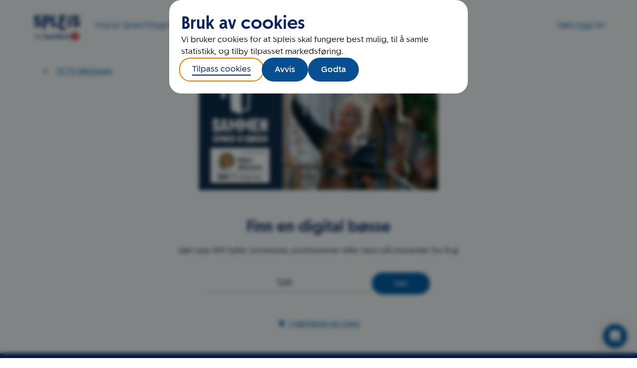

--- FILE ---
content_type: text/html
request_url: https://www.spleis.no/bosser
body_size: 37941
content:

    <!DOCTYPE html>
    <html lang="no">
    <head>
        <meta charset="utf-8">
        <link rel="preconnect" href="https://connect.facebook.net">
        <link rel="preconnect" href="https://spleisprod.s3.amazonaws.com">
        <link rel="preconnect" href="https://www.gstatic.com">
        <link rel="preconnect" href="https://fonts.gstatic.com">

        <link rel="prefetch" as="font" type="font/woff2" href="https://static.spleis.no/fonts/SpareBank1/SpareBank1-It-Web.woff2">
        <link rel="prefetch" as="font" type="font/woff2" href="https://static.spleis.no/fonts/SpareBank1/SpareBank1-Light-Web.woff2">
        <link rel="prefetch" as="font" type="font/woff2" href="https://static.spleis.no/fonts/SpareBank1/SpareBank1-LightIt-Web.woff2">
        <link rel="prefetch" as="font" type="font/woff2" href="https://static.spleis.no/fonts/SpareBank1/SpareBank1-Medium-Web.woff2">
        <link rel="prefetch" as="font" type="font/woff2" href="https://static.spleis.no/fonts/SpareBank1/SpareBank1-MediumIt-Web.woff2">
        <link rel="prefetch" as="font" type="font/woff2" href="https://static.spleis.no/fonts/SpareBank1/SpareBank1-Regular-Web.woff2">
        <link rel="prefetch" as="font" type="font/woff2" href="https://static.spleis.no/fonts/SpareBank1/SpareBank1Title-Light-Web.woff2">
        <link rel="prefetch" as="font" type="font/woff2" href="https://static.spleis.no/fonts/SpareBank1/SpareBank1Title-Medium-Web.woff2">
        <link rel="prefetch" as="font" type="font/woff2" href="https://static.spleis.no/fonts/SpareBank1/SpareBank1Title-Regular-Web.woff2">

        <script type='text/javascript' nonce="c173a216-6559-4660-992b-dbeed3a46dea">window.NREUM||(NREUM={});NREUM.info = {"agent":"","beacon":"bam.eu01.nr-data.net","errorBeacon":"bam.eu01.nr-data.net","licenseKey":"NRJS-233d0657df77d7b25b1","applicationID":"528396602","agentToken":null,"applicationTime":19.801899,"transactionName":"MhBSZQoZXUEHUhcPCQtac14WDEFdCl0GFElKF19CCx1BHVxSDBMIEQwPHkIVRlwPUgoWBwkcREhHVwlBE1MWFARaWnd0LA==","queueTime":1,"ttGuid":"e29a398379bfb8f5"}; (window.NREUM||(NREUM={})).init={privacy:{cookies_enabled:true},ajax:{deny_list:[]},session_trace:{sampling_rate:10.0,mode:"FIXED_RATE",enabled:true,error_sampling_rate:100.0},feature_flags:["soft_nav"],performance:{capture_marks:false,capture_detail:false,capture_measures:true},browser_consent_mode:{enabled:false},distributed_tracing:{enabled:true}};(window.NREUM||(NREUM={})).loader_config={agentID:"538757228",accountID:"7062270",trustKey:"7062270",xpid:"UwYBU1RUCBAFVllRDgcBVlY=",licenseKey:"NRJS-233d0657df77d7b25b1",applicationID:"528396602",browserID:"538757228"};;/*! For license information please see nr-loader-spa-1.308.0.min.js.LICENSE.txt */
(()=>{var e,t,r={384:(e,t,r)=>{"use strict";r.d(t,{NT:()=>a,US:()=>u,Zm:()=>o,bQ:()=>d,dV:()=>c,pV:()=>l});var n=r(6154),i=r(1863),s=r(1910);const a={beacon:"bam.nr-data.net",errorBeacon:"bam.nr-data.net"};function o(){return n.gm.NREUM||(n.gm.NREUM={}),void 0===n.gm.newrelic&&(n.gm.newrelic=n.gm.NREUM),n.gm.NREUM}function c(){let e=o();return e.o||(e.o={ST:n.gm.setTimeout,SI:n.gm.setImmediate||n.gm.setInterval,CT:n.gm.clearTimeout,XHR:n.gm.XMLHttpRequest,REQ:n.gm.Request,EV:n.gm.Event,PR:n.gm.Promise,MO:n.gm.MutationObserver,FETCH:n.gm.fetch,WS:n.gm.WebSocket},(0,s.i)(...Object.values(e.o))),e}function d(e,t){let r=o();r.initializedAgents??={},t.initializedAt={ms:(0,i.t)(),date:new Date},r.initializedAgents[e]=t}function u(e,t){o()[e]=t}function l(){return function(){let e=o();const t=e.info||{};e.info={beacon:a.beacon,errorBeacon:a.errorBeacon,...t}}(),function(){let e=o();const t=e.init||{};e.init={...t}}(),c(),function(){let e=o();const t=e.loader_config||{};e.loader_config={...t}}(),o()}},782:(e,t,r)=>{"use strict";r.d(t,{T:()=>n});const n=r(860).K7.pageViewTiming},860:(e,t,r)=>{"use strict";r.d(t,{$J:()=>u,K7:()=>c,P3:()=>d,XX:()=>i,Yy:()=>o,df:()=>s,qY:()=>n,v4:()=>a});const n="events",i="jserrors",s="browser/blobs",a="rum",o="browser/logs",c={ajax:"ajax",genericEvents:"generic_events",jserrors:i,logging:"logging",metrics:"metrics",pageAction:"page_action",pageViewEvent:"page_view_event",pageViewTiming:"page_view_timing",sessionReplay:"session_replay",sessionTrace:"session_trace",softNav:"soft_navigations",spa:"spa"},d={[c.pageViewEvent]:1,[c.pageViewTiming]:2,[c.metrics]:3,[c.jserrors]:4,[c.spa]:5,[c.ajax]:6,[c.sessionTrace]:7,[c.softNav]:8,[c.sessionReplay]:9,[c.logging]:10,[c.genericEvents]:11},u={[c.pageViewEvent]:a,[c.pageViewTiming]:n,[c.ajax]:n,[c.spa]:n,[c.softNav]:n,[c.metrics]:i,[c.jserrors]:i,[c.sessionTrace]:s,[c.sessionReplay]:s,[c.logging]:o,[c.genericEvents]:"ins"}},944:(e,t,r)=>{"use strict";r.d(t,{R:()=>i});var n=r(3241);function i(e,t){"function"==typeof console.debug&&(console.debug("New Relic Warning: https://github.com/newrelic/newrelic-browser-agent/blob/main/docs/warning-codes.md#".concat(e),t),(0,n.W)({agentIdentifier:null,drained:null,type:"data",name:"warn",feature:"warn",data:{code:e,secondary:t}}))}},993:(e,t,r)=>{"use strict";r.d(t,{A$:()=>s,ET:()=>a,TZ:()=>o,p_:()=>i});var n=r(860);const i={ERROR:"ERROR",WARN:"WARN",INFO:"INFO",DEBUG:"DEBUG",TRACE:"TRACE"},s={OFF:0,ERROR:1,WARN:2,INFO:3,DEBUG:4,TRACE:5},a="log",o=n.K7.logging},1541:(e,t,r)=>{"use strict";r.d(t,{U:()=>i,f:()=>n});const n={MFE:"MFE",BA:"BA"};function i(e,t){if(2!==t?.harvestEndpointVersion)return{};const r=t.agentRef.runtime.appMetadata.agents[0].entityGuid;return e?{"source.id":e.id,"source.name":e.name,"source.type":e.type,"parent.id":e.parent?.id||r,"parent.type":e.parent?.type||n.BA}:{"entity.guid":r,appId:t.agentRef.info.applicationID}}},1687:(e,t,r)=>{"use strict";r.d(t,{Ak:()=>d,Ze:()=>h,x3:()=>u});var n=r(3241),i=r(7836),s=r(3606),a=r(860),o=r(2646);const c={};function d(e,t){const r={staged:!1,priority:a.P3[t]||0};l(e),c[e].get(t)||c[e].set(t,r)}function u(e,t){e&&c[e]&&(c[e].get(t)&&c[e].delete(t),p(e,t,!1),c[e].size&&f(e))}function l(e){if(!e)throw new Error("agentIdentifier required");c[e]||(c[e]=new Map)}function h(e="",t="feature",r=!1){if(l(e),!e||!c[e].get(t)||r)return p(e,t);c[e].get(t).staged=!0,f(e)}function f(e){const t=Array.from(c[e]);t.every(([e,t])=>t.staged)&&(t.sort((e,t)=>e[1].priority-t[1].priority),t.forEach(([t])=>{c[e].delete(t),p(e,t)}))}function p(e,t,r=!0){const a=e?i.ee.get(e):i.ee,c=s.i.handlers;if(!a.aborted&&a.backlog&&c){if((0,n.W)({agentIdentifier:e,type:"lifecycle",name:"drain",feature:t}),r){const e=a.backlog[t],r=c[t];if(r){for(let t=0;e&&t<e.length;++t)g(e[t],r);Object.entries(r).forEach(([e,t])=>{Object.values(t||{}).forEach(t=>{t[0]?.on&&t[0]?.context()instanceof o.y&&t[0].on(e,t[1])})})}}a.isolatedBacklog||delete c[t],a.backlog[t]=null,a.emit("drain-"+t,[])}}function g(e,t){var r=e[1];Object.values(t[r]||{}).forEach(t=>{var r=e[0];if(t[0]===r){var n=t[1],i=e[3],s=e[2];n.apply(i,s)}})}},1738:(e,t,r)=>{"use strict";r.d(t,{U:()=>f,Y:()=>h});var n=r(3241),i=r(9908),s=r(1863),a=r(944),o=r(5701),c=r(3969),d=r(8362),u=r(860),l=r(4261);function h(e,t,r,s){const h=s||r;!h||h[e]&&h[e]!==d.d.prototype[e]||(h[e]=function(){(0,i.p)(c.xV,["API/"+e+"/called"],void 0,u.K7.metrics,r.ee),(0,n.W)({agentIdentifier:r.agentIdentifier,drained:!!o.B?.[r.agentIdentifier],type:"data",name:"api",feature:l.Pl+e,data:{}});try{return t.apply(this,arguments)}catch(e){(0,a.R)(23,e)}})}function f(e,t,r,n,a){const o=e.info;null===r?delete o.jsAttributes[t]:o.jsAttributes[t]=r,(a||null===r)&&(0,i.p)(l.Pl+n,[(0,s.t)(),t,r],void 0,"session",e.ee)}},1741:(e,t,r)=>{"use strict";r.d(t,{W:()=>s});var n=r(944),i=r(4261);class s{#e(e,...t){if(this[e]!==s.prototype[e])return this[e](...t);(0,n.R)(35,e)}addPageAction(e,t){return this.#e(i.hG,e,t)}register(e){return this.#e(i.eY,e)}recordCustomEvent(e,t){return this.#e(i.fF,e,t)}setPageViewName(e,t){return this.#e(i.Fw,e,t)}setCustomAttribute(e,t,r){return this.#e(i.cD,e,t,r)}noticeError(e,t){return this.#e(i.o5,e,t)}setUserId(e,t=!1){return this.#e(i.Dl,e,t)}setApplicationVersion(e){return this.#e(i.nb,e)}setErrorHandler(e){return this.#e(i.bt,e)}addRelease(e,t){return this.#e(i.k6,e,t)}log(e,t){return this.#e(i.$9,e,t)}start(){return this.#e(i.d3)}finished(e){return this.#e(i.BL,e)}recordReplay(){return this.#e(i.CH)}pauseReplay(){return this.#e(i.Tb)}addToTrace(e){return this.#e(i.U2,e)}setCurrentRouteName(e){return this.#e(i.PA,e)}interaction(e){return this.#e(i.dT,e)}wrapLogger(e,t,r){return this.#e(i.Wb,e,t,r)}measure(e,t){return this.#e(i.V1,e,t)}consent(e){return this.#e(i.Pv,e)}}},1863:(e,t,r)=>{"use strict";function n(){return Math.floor(performance.now())}r.d(t,{t:()=>n})},1910:(e,t,r)=>{"use strict";r.d(t,{i:()=>s});var n=r(944);const i=new Map;function s(...e){return e.every(e=>{if(i.has(e))return i.get(e);const t="function"==typeof e?e.toString():"",r=t.includes("[native code]"),s=t.includes("nrWrapper");return r||s||(0,n.R)(64,e?.name||t),i.set(e,r),r})}},2555:(e,t,r)=>{"use strict";r.d(t,{D:()=>o,f:()=>a});var n=r(384),i=r(8122);const s={beacon:n.NT.beacon,errorBeacon:n.NT.errorBeacon,licenseKey:void 0,applicationID:void 0,sa:void 0,queueTime:void 0,applicationTime:void 0,ttGuid:void 0,user:void 0,account:void 0,product:void 0,extra:void 0,jsAttributes:{},userAttributes:void 0,atts:void 0,transactionName:void 0,tNamePlain:void 0};function a(e){try{return!!e.licenseKey&&!!e.errorBeacon&&!!e.applicationID}catch(e){return!1}}const o=e=>(0,i.a)(e,s)},2614:(e,t,r)=>{"use strict";r.d(t,{BB:()=>a,H3:()=>n,g:()=>d,iL:()=>c,tS:()=>o,uh:()=>i,wk:()=>s});const n="NRBA",i="SESSION",s=144e5,a=18e5,o={STARTED:"session-started",PAUSE:"session-pause",RESET:"session-reset",RESUME:"session-resume",UPDATE:"session-update"},c={SAME_TAB:"same-tab",CROSS_TAB:"cross-tab"},d={OFF:0,FULL:1,ERROR:2}},2646:(e,t,r)=>{"use strict";r.d(t,{y:()=>n});class n{constructor(e){this.contextId=e}}},2843:(e,t,r)=>{"use strict";r.d(t,{G:()=>s,u:()=>i});var n=r(3878);function i(e,t=!1,r,i){(0,n.DD)("visibilitychange",function(){if(t)return void("hidden"===document.visibilityState&&e());e(document.visibilityState)},r,i)}function s(e,t,r){(0,n.sp)("pagehide",e,t,r)}},3241:(e,t,r)=>{"use strict";r.d(t,{W:()=>s});var n=r(6154);const i="newrelic";function s(e={}){try{n.gm.dispatchEvent(new CustomEvent(i,{detail:e}))}catch(e){}}},3304:(e,t,r)=>{"use strict";r.d(t,{A:()=>s});var n=r(7836);const i=()=>{const e=new WeakSet;return(t,r)=>{if("object"==typeof r&&null!==r){if(e.has(r))return;e.add(r)}return r}};function s(e){try{return JSON.stringify(e,i())??""}catch(e){try{n.ee.emit("internal-error",[e])}catch(e){}return""}}},3333:(e,t,r)=>{"use strict";r.d(t,{$v:()=>u,TZ:()=>n,Xh:()=>c,Zp:()=>i,kd:()=>d,mq:()=>o,nf:()=>a,qN:()=>s});const n=r(860).K7.genericEvents,i=["auxclick","click","copy","keydown","paste","scrollend"],s=["focus","blur"],a=4,o=1e3,c=2e3,d=["PageAction","UserAction","BrowserPerformance"],u={RESOURCES:"experimental.resources",REGISTER:"register"}},3434:(e,t,r)=>{"use strict";r.d(t,{Jt:()=>s,YM:()=>d});var n=r(7836),i=r(5607);const s="nr@original:".concat(i.W),a=50;var o=Object.prototype.hasOwnProperty,c=!1;function d(e,t){return e||(e=n.ee),r.inPlace=function(e,t,n,i,s){n||(n="");const a="-"===n.charAt(0);for(let o=0;o<t.length;o++){const c=t[o],d=e[c];l(d)||(e[c]=r(d,a?c+n:n,i,c,s))}},r.flag=s,r;function r(t,r,n,c,d){return l(t)?t:(r||(r=""),nrWrapper[s]=t,function(e,t,r){if(Object.defineProperty&&Object.keys)try{return Object.keys(e).forEach(function(r){Object.defineProperty(t,r,{get:function(){return e[r]},set:function(t){return e[r]=t,t}})}),t}catch(e){u([e],r)}for(var n in e)o.call(e,n)&&(t[n]=e[n])}(t,nrWrapper,e),nrWrapper);function nrWrapper(){var s,o,l,h;let f;try{o=this,s=[...arguments],l="function"==typeof n?n(s,o):n||{}}catch(t){u([t,"",[s,o,c],l],e)}i(r+"start",[s,o,c],l,d);const p=performance.now();let g;try{return h=t.apply(o,s),g=performance.now(),h}catch(e){throw g=performance.now(),i(r+"err",[s,o,e],l,d),f=e,f}finally{const e=g-p,t={start:p,end:g,duration:e,isLongTask:e>=a,methodName:c,thrownError:f};t.isLongTask&&i("long-task",[t,o],l,d),i(r+"end",[s,o,h],l,d)}}}function i(r,n,i,s){if(!c||t){var a=c;c=!0;try{e.emit(r,n,i,t,s)}catch(t){u([t,r,n,i],e)}c=a}}}function u(e,t){t||(t=n.ee);try{t.emit("internal-error",e)}catch(e){}}function l(e){return!(e&&"function"==typeof e&&e.apply&&!e[s])}},3606:(e,t,r)=>{"use strict";r.d(t,{i:()=>s});var n=r(9908);s.on=a;var i=s.handlers={};function s(e,t,r,s){a(s||n.d,i,e,t,r)}function a(e,t,r,i,s){s||(s="feature"),e||(e=n.d);var a=t[s]=t[s]||{};(a[r]=a[r]||[]).push([e,i])}},3738:(e,t,r)=>{"use strict";r.d(t,{He:()=>i,Kp:()=>o,Lc:()=>d,Rz:()=>u,TZ:()=>n,bD:()=>s,d3:()=>a,jx:()=>l,sl:()=>h,uP:()=>c});const n=r(860).K7.sessionTrace,i="bstResource",s="resource",a="-start",o="-end",c="fn"+a,d="fn"+o,u="pushState",l=1e3,h=3e4},3785:(e,t,r)=>{"use strict";r.d(t,{R:()=>c,b:()=>d});var n=r(9908),i=r(1863),s=r(860),a=r(3969),o=r(993);function c(e,t,r={},c=o.p_.INFO,d=!0,u,l=(0,i.t)()){(0,n.p)(a.xV,["API/logging/".concat(c.toLowerCase(),"/called")],void 0,s.K7.metrics,e),(0,n.p)(o.ET,[l,t,r,c,d,u],void 0,s.K7.logging,e)}function d(e){return"string"==typeof e&&Object.values(o.p_).some(t=>t===e.toUpperCase().trim())}},3878:(e,t,r)=>{"use strict";function n(e,t){return{capture:e,passive:!1,signal:t}}function i(e,t,r=!1,i){window.addEventListener(e,t,n(r,i))}function s(e,t,r=!1,i){document.addEventListener(e,t,n(r,i))}r.d(t,{DD:()=>s,jT:()=>n,sp:()=>i})},3962:(e,t,r)=>{"use strict";r.d(t,{AM:()=>a,O2:()=>l,OV:()=>s,Qu:()=>h,TZ:()=>c,ih:()=>f,pP:()=>o,t1:()=>u,tC:()=>i,wD:()=>d});var n=r(860);const i=["click","keydown","submit"],s="popstate",a="api",o="initialPageLoad",c=n.K7.softNav,d=5e3,u=500,l={INITIAL_PAGE_LOAD:"",ROUTE_CHANGE:1,UNSPECIFIED:2},h={INTERACTION:1,AJAX:2,CUSTOM_END:3,CUSTOM_TRACER:4},f={IP:"in progress",PF:"pending finish",FIN:"finished",CAN:"cancelled"}},3969:(e,t,r)=>{"use strict";r.d(t,{TZ:()=>n,XG:()=>o,rs:()=>i,xV:()=>a,z_:()=>s});const n=r(860).K7.metrics,i="sm",s="cm",a="storeSupportabilityMetrics",o="storeEventMetrics"},4234:(e,t,r)=>{"use strict";r.d(t,{W:()=>s});var n=r(7836),i=r(1687);class s{constructor(e,t){this.agentIdentifier=e,this.ee=n.ee.get(e),this.featureName=t,this.blocked=!1}deregisterDrain(){(0,i.x3)(this.agentIdentifier,this.featureName)}}},4261:(e,t,r)=>{"use strict";r.d(t,{$9:()=>u,BL:()=>c,CH:()=>p,Dl:()=>R,Fw:()=>w,PA:()=>v,Pl:()=>n,Pv:()=>A,Tb:()=>h,U2:()=>a,V1:()=>E,Wb:()=>T,bt:()=>y,cD:()=>b,d3:()=>x,dT:()=>d,eY:()=>g,fF:()=>f,hG:()=>s,hw:()=>i,k6:()=>o,nb:()=>m,o5:()=>l});const n="api-",i=n+"ixn-",s="addPageAction",a="addToTrace",o="addRelease",c="finished",d="interaction",u="log",l="noticeError",h="pauseReplay",f="recordCustomEvent",p="recordReplay",g="register",m="setApplicationVersion",v="setCurrentRouteName",b="setCustomAttribute",y="setErrorHandler",w="setPageViewName",R="setUserId",x="start",T="wrapLogger",E="measure",A="consent"},5205:(e,t,r)=>{"use strict";r.d(t,{j:()=>S});var n=r(384),i=r(1741);var s=r(2555),a=r(3333);const o=e=>{if(!e||"string"!=typeof e)return!1;try{document.createDocumentFragment().querySelector(e)}catch{return!1}return!0};var c=r(2614),d=r(944),u=r(8122);const l="[data-nr-mask]",h=e=>(0,u.a)(e,(()=>{const e={feature_flags:[],experimental:{allow_registered_children:!1,resources:!1},mask_selector:"*",block_selector:"[data-nr-block]",mask_input_options:{color:!1,date:!1,"datetime-local":!1,email:!1,month:!1,number:!1,range:!1,search:!1,tel:!1,text:!1,time:!1,url:!1,week:!1,textarea:!1,select:!1,password:!0}};return{ajax:{deny_list:void 0,block_internal:!0,enabled:!0,autoStart:!0},api:{get allow_registered_children(){return e.feature_flags.includes(a.$v.REGISTER)||e.experimental.allow_registered_children},set allow_registered_children(t){e.experimental.allow_registered_children=t},duplicate_registered_data:!1},browser_consent_mode:{enabled:!1},distributed_tracing:{enabled:void 0,exclude_newrelic_header:void 0,cors_use_newrelic_header:void 0,cors_use_tracecontext_headers:void 0,allowed_origins:void 0},get feature_flags(){return e.feature_flags},set feature_flags(t){e.feature_flags=t},generic_events:{enabled:!0,autoStart:!0},harvest:{interval:30},jserrors:{enabled:!0,autoStart:!0},logging:{enabled:!0,autoStart:!0},metrics:{enabled:!0,autoStart:!0},obfuscate:void 0,page_action:{enabled:!0},page_view_event:{enabled:!0,autoStart:!0},page_view_timing:{enabled:!0,autoStart:!0},performance:{capture_marks:!1,capture_measures:!1,capture_detail:!0,resources:{get enabled(){return e.feature_flags.includes(a.$v.RESOURCES)||e.experimental.resources},set enabled(t){e.experimental.resources=t},asset_types:[],first_party_domains:[],ignore_newrelic:!0}},privacy:{cookies_enabled:!0},proxy:{assets:void 0,beacon:void 0},session:{expiresMs:c.wk,inactiveMs:c.BB},session_replay:{autoStart:!0,enabled:!1,preload:!1,sampling_rate:10,error_sampling_rate:100,collect_fonts:!1,inline_images:!1,fix_stylesheets:!0,mask_all_inputs:!0,get mask_text_selector(){return e.mask_selector},set mask_text_selector(t){o(t)?e.mask_selector="".concat(t,",").concat(l):""===t||null===t?e.mask_selector=l:(0,d.R)(5,t)},get block_class(){return"nr-block"},get ignore_class(){return"nr-ignore"},get mask_text_class(){return"nr-mask"},get block_selector(){return e.block_selector},set block_selector(t){o(t)?e.block_selector+=",".concat(t):""!==t&&(0,d.R)(6,t)},get mask_input_options(){return e.mask_input_options},set mask_input_options(t){t&&"object"==typeof t?e.mask_input_options={...t,password:!0}:(0,d.R)(7,t)}},session_trace:{enabled:!0,autoStart:!0},soft_navigations:{enabled:!0,autoStart:!0},spa:{enabled:!0,autoStart:!0},ssl:void 0,user_actions:{enabled:!0,elementAttributes:["id","className","tagName","type"]}}})());var f=r(6154),p=r(9324);let g=0;const m={buildEnv:p.F3,distMethod:p.Xs,version:p.xv,originTime:f.WN},v={consented:!1},b={appMetadata:{},get consented(){return this.session?.state?.consent||v.consented},set consented(e){v.consented=e},customTransaction:void 0,denyList:void 0,disabled:!1,harvester:void 0,isolatedBacklog:!1,isRecording:!1,loaderType:void 0,maxBytes:3e4,obfuscator:void 0,onerror:void 0,ptid:void 0,releaseIds:{},session:void 0,timeKeeper:void 0,registeredEntities:[],jsAttributesMetadata:{bytes:0},get harvestCount(){return++g}},y=e=>{const t=(0,u.a)(e,b),r=Object.keys(m).reduce((e,t)=>(e[t]={value:m[t],writable:!1,configurable:!0,enumerable:!0},e),{});return Object.defineProperties(t,r)};var w=r(5701);const R=e=>{const t=e.startsWith("http");e+="/",r.p=t?e:"https://"+e};var x=r(7836),T=r(3241);const E={accountID:void 0,trustKey:void 0,agentID:void 0,licenseKey:void 0,applicationID:void 0,xpid:void 0},A=e=>(0,u.a)(e,E),_=new Set;function S(e,t={},r,a){let{init:o,info:c,loader_config:d,runtime:u={},exposed:l=!0}=t;if(!c){const e=(0,n.pV)();o=e.init,c=e.info,d=e.loader_config}e.init=h(o||{}),e.loader_config=A(d||{}),c.jsAttributes??={},f.bv&&(c.jsAttributes.isWorker=!0),e.info=(0,s.D)(c);const p=e.init,g=[c.beacon,c.errorBeacon];_.has(e.agentIdentifier)||(p.proxy.assets&&(R(p.proxy.assets),g.push(p.proxy.assets)),p.proxy.beacon&&g.push(p.proxy.beacon),e.beacons=[...g],function(e){const t=(0,n.pV)();Object.getOwnPropertyNames(i.W.prototype).forEach(r=>{const n=i.W.prototype[r];if("function"!=typeof n||"constructor"===n)return;let s=t[r];e[r]&&!1!==e.exposed&&"micro-agent"!==e.runtime?.loaderType&&(t[r]=(...t)=>{const n=e[r](...t);return s?s(...t):n})})}(e),(0,n.US)("activatedFeatures",w.B)),u.denyList=[...p.ajax.deny_list||[],...p.ajax.block_internal?g:[]],u.ptid=e.agentIdentifier,u.loaderType=r,e.runtime=y(u),_.has(e.agentIdentifier)||(e.ee=x.ee.get(e.agentIdentifier),e.exposed=l,(0,T.W)({agentIdentifier:e.agentIdentifier,drained:!!w.B?.[e.agentIdentifier],type:"lifecycle",name:"initialize",feature:void 0,data:e.config})),_.add(e.agentIdentifier)}},5270:(e,t,r)=>{"use strict";r.d(t,{Aw:()=>a,SR:()=>s,rF:()=>o});var n=r(384),i=r(7767);function s(e){return!!(0,n.dV)().o.MO&&(0,i.V)(e)&&!0===e?.session_trace.enabled}function a(e){return!0===e?.session_replay.preload&&s(e)}function o(e,t){try{if("string"==typeof t?.type){if("password"===t.type.toLowerCase())return"*".repeat(e?.length||0);if(void 0!==t?.dataset?.nrUnmask||t?.classList?.contains("nr-unmask"))return e}}catch(e){}return"string"==typeof e?e.replace(/[\S]/g,"*"):"*".repeat(e?.length||0)}},5289:(e,t,r)=>{"use strict";r.d(t,{GG:()=>a,Qr:()=>c,sB:()=>o});var n=r(3878),i=r(6389);function s(){return"undefined"==typeof document||"complete"===document.readyState}function a(e,t){if(s())return e();const r=(0,i.J)(e),a=setInterval(()=>{s()&&(clearInterval(a),r())},500);(0,n.sp)("load",r,t)}function o(e){if(s())return e();(0,n.DD)("DOMContentLoaded",e)}function c(e){if(s())return e();(0,n.sp)("popstate",e)}},5607:(e,t,r)=>{"use strict";r.d(t,{W:()=>n});const n=(0,r(9566).bz)()},5701:(e,t,r)=>{"use strict";r.d(t,{B:()=>s,t:()=>a});var n=r(3241);const i=new Set,s={};function a(e,t){const r=t.agentIdentifier;s[r]??={},e&&"object"==typeof e&&(i.has(r)||(t.ee.emit("rumresp",[e]),s[r]=e,i.add(r),(0,n.W)({agentIdentifier:r,loaded:!0,drained:!0,type:"lifecycle",name:"load",feature:void 0,data:e})))}},6154:(e,t,r)=>{"use strict";r.d(t,{OF:()=>d,RI:()=>i,WN:()=>h,bv:()=>s,eN:()=>f,gm:()=>a,lR:()=>l,m:()=>c,mw:()=>o,sb:()=>u});var n=r(1863);const i="undefined"!=typeof window&&!!window.document,s="undefined"!=typeof WorkerGlobalScope&&("undefined"!=typeof self&&self instanceof WorkerGlobalScope&&self.navigator instanceof WorkerNavigator||"undefined"!=typeof globalThis&&globalThis instanceof WorkerGlobalScope&&globalThis.navigator instanceof WorkerNavigator),a=i?window:"undefined"!=typeof WorkerGlobalScope&&("undefined"!=typeof self&&self instanceof WorkerGlobalScope&&self||"undefined"!=typeof globalThis&&globalThis instanceof WorkerGlobalScope&&globalThis),o=Boolean("hidden"===a?.document?.visibilityState),c=""+a?.location,d=/iPad|iPhone|iPod/.test(a.navigator?.userAgent),u=d&&"undefined"==typeof SharedWorker,l=(()=>{const e=a.navigator?.userAgent?.match(/Firefox[/\s](\d+\.\d+)/);return Array.isArray(e)&&e.length>=2?+e[1]:0})(),h=Date.now()-(0,n.t)(),f=()=>"undefined"!=typeof PerformanceNavigationTiming&&a?.performance?.getEntriesByType("navigation")?.[0]?.responseStart},6344:(e,t,r)=>{"use strict";r.d(t,{BB:()=>u,Qb:()=>l,TZ:()=>i,Ug:()=>a,Vh:()=>s,_s:()=>o,bc:()=>d,yP:()=>c});var n=r(2614);const i=r(860).K7.sessionReplay,s="errorDuringReplay",a=.12,o={DomContentLoaded:0,Load:1,FullSnapshot:2,IncrementalSnapshot:3,Meta:4,Custom:5},c={[n.g.ERROR]:15e3,[n.g.FULL]:3e5,[n.g.OFF]:0},d={RESET:{message:"Session was reset",sm:"Reset"},IMPORT:{message:"Recorder failed to import",sm:"Import"},TOO_MANY:{message:"429: Too Many Requests",sm:"Too-Many"},TOO_BIG:{message:"Payload was too large",sm:"Too-Big"},CROSS_TAB:{message:"Session Entity was set to OFF on another tab",sm:"Cross-Tab"},ENTITLEMENTS:{message:"Session Replay is not allowed and will not be started",sm:"Entitlement"}},u=5e3,l={API:"api",RESUME:"resume",SWITCH_TO_FULL:"switchToFull",INITIALIZE:"initialize",PRELOAD:"preload"}},6389:(e,t,r)=>{"use strict";function n(e,t=500,r={}){const n=r?.leading||!1;let i;return(...r)=>{n&&void 0===i&&(e.apply(this,r),i=setTimeout(()=>{i=clearTimeout(i)},t)),n||(clearTimeout(i),i=setTimeout(()=>{e.apply(this,r)},t))}}function i(e){let t=!1;return(...r)=>{t||(t=!0,e.apply(this,r))}}r.d(t,{J:()=>i,s:()=>n})},6630:(e,t,r)=>{"use strict";r.d(t,{T:()=>n});const n=r(860).K7.pageViewEvent},6774:(e,t,r)=>{"use strict";r.d(t,{T:()=>n});const n=r(860).K7.jserrors},7295:(e,t,r)=>{"use strict";r.d(t,{Xv:()=>a,gX:()=>i,iW:()=>s});var n=[];function i(e){if(!e||s(e))return!1;if(0===n.length)return!0;if("*"===n[0].hostname)return!1;for(var t=0;t<n.length;t++){var r=n[t];if(r.hostname.test(e.hostname)&&r.pathname.test(e.pathname))return!1}return!0}function s(e){return void 0===e.hostname}function a(e){if(n=[],e&&e.length)for(var t=0;t<e.length;t++){let r=e[t];if(!r)continue;if("*"===r)return void(n=[{hostname:"*"}]);0===r.indexOf("http://")?r=r.substring(7):0===r.indexOf("https://")&&(r=r.substring(8));const i=r.indexOf("/");let s,a;i>0?(s=r.substring(0,i),a=r.substring(i)):(s=r,a="*");let[c]=s.split(":");n.push({hostname:o(c),pathname:o(a,!0)})}}function o(e,t=!1){const r=e.replace(/[.+?^${}()|[\]\\]/g,e=>"\\"+e).replace(/\*/g,".*?");return new RegExp((t?"^":"")+r+"$")}},7485:(e,t,r)=>{"use strict";r.d(t,{D:()=>i});var n=r(6154);function i(e){if(0===(e||"").indexOf("data:"))return{protocol:"data"};try{const t=new URL(e,location.href),r={port:t.port,hostname:t.hostname,pathname:t.pathname,search:t.search,protocol:t.protocol.slice(0,t.protocol.indexOf(":")),sameOrigin:t.protocol===n.gm?.location?.protocol&&t.host===n.gm?.location?.host};return r.port&&""!==r.port||("http:"===t.protocol&&(r.port="80"),"https:"===t.protocol&&(r.port="443")),r.pathname&&""!==r.pathname?r.pathname.startsWith("/")||(r.pathname="/".concat(r.pathname)):r.pathname="/",r}catch(e){return{}}}},7699:(e,t,r)=>{"use strict";r.d(t,{It:()=>s,KC:()=>o,No:()=>i,qh:()=>a});var n=r(860);const i=16e3,s=1e6,a="SESSION_ERROR",o={[n.K7.logging]:!0,[n.K7.genericEvents]:!1,[n.K7.jserrors]:!1,[n.K7.ajax]:!1}},7767:(e,t,r)=>{"use strict";r.d(t,{V:()=>i});var n=r(6154);const i=e=>n.RI&&!0===e?.privacy.cookies_enabled},7836:(e,t,r)=>{"use strict";r.d(t,{P:()=>o,ee:()=>c});var n=r(384),i=r(8990),s=r(2646),a=r(5607);const o="nr@context:".concat(a.W),c=function e(t,r){var n={},a={},u={},l=!1;try{l=16===r.length&&d.initializedAgents?.[r]?.runtime.isolatedBacklog}catch(e){}var h={on:p,addEventListener:p,removeEventListener:function(e,t){var r=n[e];if(!r)return;for(var i=0;i<r.length;i++)r[i]===t&&r.splice(i,1)},emit:function(e,r,n,i,s){!1!==s&&(s=!0);if(c.aborted&&!i)return;t&&s&&t.emit(e,r,n);var o=f(n);g(e).forEach(e=>{e.apply(o,r)});var d=v()[a[e]];d&&d.push([h,e,r,o]);return o},get:m,listeners:g,context:f,buffer:function(e,t){const r=v();if(t=t||"feature",h.aborted)return;Object.entries(e||{}).forEach(([e,n])=>{a[n]=t,t in r||(r[t]=[])})},abort:function(){h._aborted=!0,Object.keys(h.backlog).forEach(e=>{delete h.backlog[e]})},isBuffering:function(e){return!!v()[a[e]]},debugId:r,backlog:l?{}:t&&"object"==typeof t.backlog?t.backlog:{},isolatedBacklog:l};return Object.defineProperty(h,"aborted",{get:()=>{let e=h._aborted||!1;return e||(t&&(e=t.aborted),e)}}),h;function f(e){return e&&e instanceof s.y?e:e?(0,i.I)(e,o,()=>new s.y(o)):new s.y(o)}function p(e,t){n[e]=g(e).concat(t)}function g(e){return n[e]||[]}function m(t){return u[t]=u[t]||e(h,t)}function v(){return h.backlog}}(void 0,"globalEE"),d=(0,n.Zm)();d.ee||(d.ee=c)},8122:(e,t,r)=>{"use strict";r.d(t,{a:()=>i});var n=r(944);function i(e,t){try{if(!e||"object"!=typeof e)return(0,n.R)(3);if(!t||"object"!=typeof t)return(0,n.R)(4);const r=Object.create(Object.getPrototypeOf(t),Object.getOwnPropertyDescriptors(t)),s=0===Object.keys(r).length?e:r;for(let a in s)if(void 0!==e[a])try{if(null===e[a]){r[a]=null;continue}Array.isArray(e[a])&&Array.isArray(t[a])?r[a]=Array.from(new Set([...e[a],...t[a]])):"object"==typeof e[a]&&"object"==typeof t[a]?r[a]=i(e[a],t[a]):r[a]=e[a]}catch(e){r[a]||(0,n.R)(1,e)}return r}catch(e){(0,n.R)(2,e)}}},8139:(e,t,r)=>{"use strict";r.d(t,{u:()=>h});var n=r(7836),i=r(3434),s=r(8990),a=r(6154);const o={},c=a.gm.XMLHttpRequest,d="addEventListener",u="removeEventListener",l="nr@wrapped:".concat(n.P);function h(e){var t=function(e){return(e||n.ee).get("events")}(e);if(o[t.debugId]++)return t;o[t.debugId]=1;var r=(0,i.YM)(t,!0);function h(e){r.inPlace(e,[d,u],"-",p)}function p(e,t){return e[1]}return"getPrototypeOf"in Object&&(a.RI&&f(document,h),c&&f(c.prototype,h),f(a.gm,h)),t.on(d+"-start",function(e,t){var n=e[1];if(null!==n&&("function"==typeof n||"object"==typeof n)&&"newrelic"!==e[0]){var i=(0,s.I)(n,l,function(){var e={object:function(){if("function"!=typeof n.handleEvent)return;return n.handleEvent.apply(n,arguments)},function:n}[typeof n];return e?r(e,"fn-",null,e.name||"anonymous"):n});this.wrapped=e[1]=i}}),t.on(u+"-start",function(e){e[1]=this.wrapped||e[1]}),t}function f(e,t,...r){let n=e;for(;"object"==typeof n&&!Object.prototype.hasOwnProperty.call(n,d);)n=Object.getPrototypeOf(n);n&&t(n,...r)}},8362:(e,t,r)=>{"use strict";r.d(t,{d:()=>s});var n=r(9566),i=r(1741);class s extends i.W{agentIdentifier=(0,n.LA)(16)}},8374:(e,t,r)=>{r.nc=(()=>{try{return document?.currentScript?.nonce}catch(e){}return""})()},8990:(e,t,r)=>{"use strict";r.d(t,{I:()=>i});var n=Object.prototype.hasOwnProperty;function i(e,t,r){if(n.call(e,t))return e[t];var i=r();if(Object.defineProperty&&Object.keys)try{return Object.defineProperty(e,t,{value:i,writable:!0,enumerable:!1}),i}catch(e){}return e[t]=i,i}},9119:(e,t,r)=>{"use strict";r.d(t,{L:()=>s});var n=/([^?#]*)[^#]*(#[^?]*|$).*/,i=/([^?#]*)().*/;function s(e,t){return e?e.replace(t?n:i,"$1$2"):e}},9300:(e,t,r)=>{"use strict";r.d(t,{T:()=>n});const n=r(860).K7.ajax},9324:(e,t,r)=>{"use strict";r.d(t,{AJ:()=>a,F3:()=>i,Xs:()=>s,Yq:()=>o,xv:()=>n});const n="1.308.0",i="PROD",s="CDN",a="@newrelic/rrweb",o="1.0.1"},9566:(e,t,r)=>{"use strict";r.d(t,{LA:()=>o,ZF:()=>c,bz:()=>a,el:()=>d});var n=r(6154);const i="xxxxxxxx-xxxx-4xxx-yxxx-xxxxxxxxxxxx";function s(e,t){return e?15&e[t]:16*Math.random()|0}function a(){const e=n.gm?.crypto||n.gm?.msCrypto;let t,r=0;return e&&e.getRandomValues&&(t=e.getRandomValues(new Uint8Array(30))),i.split("").map(e=>"x"===e?s(t,r++).toString(16):"y"===e?(3&s()|8).toString(16):e).join("")}function o(e){const t=n.gm?.crypto||n.gm?.msCrypto;let r,i=0;t&&t.getRandomValues&&(r=t.getRandomValues(new Uint8Array(e)));const a=[];for(var o=0;o<e;o++)a.push(s(r,i++).toString(16));return a.join("")}function c(){return o(16)}function d(){return o(32)}},9908:(e,t,r)=>{"use strict";r.d(t,{d:()=>n,p:()=>i});var n=r(7836).ee.get("handle");function i(e,t,r,i,s){s?(s.buffer([e],i),s.emit(e,t,r)):(n.buffer([e],i),n.emit(e,t,r))}}},n={};function i(e){var t=n[e];if(void 0!==t)return t.exports;var s=n[e]={exports:{}};return r[e](s,s.exports,i),s.exports}i.m=r,i.d=(e,t)=>{for(var r in t)i.o(t,r)&&!i.o(e,r)&&Object.defineProperty(e,r,{enumerable:!0,get:t[r]})},i.f={},i.e=e=>Promise.all(Object.keys(i.f).reduce((t,r)=>(i.f[r](e,t),t),[])),i.u=e=>({212:"nr-spa-compressor",249:"nr-spa-recorder",478:"nr-spa"}[e]+"-1.308.0.min.js"),i.o=(e,t)=>Object.prototype.hasOwnProperty.call(e,t),e={},t="NRBA-1.308.0.PROD:",i.l=(r,n,s,a)=>{if(e[r])e[r].push(n);else{var o,c;if(void 0!==s)for(var d=document.getElementsByTagName("script"),u=0;u<d.length;u++){var l=d[u];if(l.getAttribute("src")==r||l.getAttribute("data-webpack")==t+s){o=l;break}}if(!o){c=!0;var h={478:"sha512-RSfSVnmHk59T/uIPbdSE0LPeqcEdF4/+XhfJdBuccH5rYMOEZDhFdtnh6X6nJk7hGpzHd9Ujhsy7lZEz/ORYCQ==",249:"sha512-ehJXhmntm85NSqW4MkhfQqmeKFulra3klDyY0OPDUE+sQ3GokHlPh1pmAzuNy//3j4ac6lzIbmXLvGQBMYmrkg==",212:"sha512-B9h4CR46ndKRgMBcK+j67uSR2RCnJfGefU+A7FrgR/k42ovXy5x/MAVFiSvFxuVeEk/pNLgvYGMp1cBSK/G6Fg=="};(o=document.createElement("script")).charset="utf-8",i.nc&&o.setAttribute("nonce",i.nc),o.setAttribute("data-webpack",t+s),o.src=r,0!==o.src.indexOf(window.location.origin+"/")&&(o.crossOrigin="anonymous"),h[a]&&(o.integrity=h[a])}e[r]=[n];var f=(t,n)=>{o.onerror=o.onload=null,clearTimeout(p);var i=e[r];if(delete e[r],o.parentNode&&o.parentNode.removeChild(o),i&&i.forEach(e=>e(n)),t)return t(n)},p=setTimeout(f.bind(null,void 0,{type:"timeout",target:o}),12e4);o.onerror=f.bind(null,o.onerror),o.onload=f.bind(null,o.onload),c&&document.head.appendChild(o)}},i.r=e=>{"undefined"!=typeof Symbol&&Symbol.toStringTag&&Object.defineProperty(e,Symbol.toStringTag,{value:"Module"}),Object.defineProperty(e,"__esModule",{value:!0})},i.p="https://js-agent.newrelic.com/",(()=>{var e={38:0,788:0};i.f.j=(t,r)=>{var n=i.o(e,t)?e[t]:void 0;if(0!==n)if(n)r.push(n[2]);else{var s=new Promise((r,i)=>n=e[t]=[r,i]);r.push(n[2]=s);var a=i.p+i.u(t),o=new Error;i.l(a,r=>{if(i.o(e,t)&&(0!==(n=e[t])&&(e[t]=void 0),n)){var s=r&&("load"===r.type?"missing":r.type),a=r&&r.target&&r.target.src;o.message="Loading chunk "+t+" failed: ("+s+": "+a+")",o.name="ChunkLoadError",o.type=s,o.request=a,n[1](o)}},"chunk-"+t,t)}};var t=(t,r)=>{var n,s,[a,o,c]=r,d=0;if(a.some(t=>0!==e[t])){for(n in o)i.o(o,n)&&(i.m[n]=o[n]);if(c)c(i)}for(t&&t(r);d<a.length;d++)s=a[d],i.o(e,s)&&e[s]&&e[s][0](),e[s]=0},r=self["webpackChunk:NRBA-1.308.0.PROD"]=self["webpackChunk:NRBA-1.308.0.PROD"]||[];r.forEach(t.bind(null,0)),r.push=t.bind(null,r.push.bind(r))})(),(()=>{"use strict";i(8374);var e=i(8362),t=i(860);const r=Object.values(t.K7);var n=i(5205);var s=i(9908),a=i(1863),o=i(4261),c=i(1738);var d=i(1687),u=i(4234),l=i(5289),h=i(6154),f=i(944),p=i(5270),g=i(7767),m=i(6389),v=i(7699);class b extends u.W{constructor(e,t){super(e.agentIdentifier,t),this.agentRef=e,this.abortHandler=void 0,this.featAggregate=void 0,this.loadedSuccessfully=void 0,this.onAggregateImported=new Promise(e=>{this.loadedSuccessfully=e}),this.deferred=Promise.resolve(),!1===e.init[this.featureName].autoStart?this.deferred=new Promise((t,r)=>{this.ee.on("manual-start-all",(0,m.J)(()=>{(0,d.Ak)(e.agentIdentifier,this.featureName),t()}))}):(0,d.Ak)(e.agentIdentifier,t)}importAggregator(e,t,r={}){if(this.featAggregate)return;const n=async()=>{let n;await this.deferred;try{if((0,g.V)(e.init)){const{setupAgentSession:t}=await i.e(478).then(i.bind(i,8766));n=t(e)}}catch(e){(0,f.R)(20,e),this.ee.emit("internal-error",[e]),(0,s.p)(v.qh,[e],void 0,this.featureName,this.ee)}try{if(!this.#t(this.featureName,n,e.init))return(0,d.Ze)(this.agentIdentifier,this.featureName),void this.loadedSuccessfully(!1);const{Aggregate:i}=await t();this.featAggregate=new i(e,r),e.runtime.harvester.initializedAggregates.push(this.featAggregate),this.loadedSuccessfully(!0)}catch(e){(0,f.R)(34,e),this.abortHandler?.(),(0,d.Ze)(this.agentIdentifier,this.featureName,!0),this.loadedSuccessfully(!1),this.ee&&this.ee.abort()}};h.RI?(0,l.GG)(()=>n(),!0):n()}#t(e,r,n){if(this.blocked)return!1;switch(e){case t.K7.sessionReplay:return(0,p.SR)(n)&&!!r;case t.K7.sessionTrace:return!!r;default:return!0}}}var y=i(6630),w=i(2614),R=i(3241);class x extends b{static featureName=y.T;constructor(e){var t;super(e,y.T),this.setupInspectionEvents(e.agentIdentifier),t=e,(0,c.Y)(o.Fw,function(e,r){"string"==typeof e&&("/"!==e.charAt(0)&&(e="/"+e),t.runtime.customTransaction=(r||"http://custom.transaction")+e,(0,s.p)(o.Pl+o.Fw,[(0,a.t)()],void 0,void 0,t.ee))},t),this.importAggregator(e,()=>i.e(478).then(i.bind(i,2467)))}setupInspectionEvents(e){const t=(t,r)=>{t&&(0,R.W)({agentIdentifier:e,timeStamp:t.timeStamp,loaded:"complete"===t.target.readyState,type:"window",name:r,data:t.target.location+""})};(0,l.sB)(e=>{t(e,"DOMContentLoaded")}),(0,l.GG)(e=>{t(e,"load")}),(0,l.Qr)(e=>{t(e,"navigate")}),this.ee.on(w.tS.UPDATE,(t,r)=>{(0,R.W)({agentIdentifier:e,type:"lifecycle",name:"session",data:r})})}}var T=i(384);class E extends e.d{constructor(e){var t;(super(),h.gm)?(this.features={},(0,T.bQ)(this.agentIdentifier,this),this.desiredFeatures=new Set(e.features||[]),this.desiredFeatures.add(x),(0,n.j)(this,e,e.loaderType||"agent"),t=this,(0,c.Y)(o.cD,function(e,r,n=!1){if("string"==typeof e){if(["string","number","boolean"].includes(typeof r)||null===r)return(0,c.U)(t,e,r,o.cD,n);(0,f.R)(40,typeof r)}else(0,f.R)(39,typeof e)},t),function(e){(0,c.Y)(o.Dl,function(t,r=!1){if("string"!=typeof t&&null!==t)return void(0,f.R)(41,typeof t);const n=e.info.jsAttributes["enduser.id"];r&&null!=n&&n!==t?(0,s.p)(o.Pl+"setUserIdAndResetSession",[t],void 0,"session",e.ee):(0,c.U)(e,"enduser.id",t,o.Dl,!0)},e)}(this),function(e){(0,c.Y)(o.nb,function(t){if("string"==typeof t||null===t)return(0,c.U)(e,"application.version",t,o.nb,!1);(0,f.R)(42,typeof t)},e)}(this),function(e){(0,c.Y)(o.d3,function(){e.ee.emit("manual-start-all")},e)}(this),function(e){(0,c.Y)(o.Pv,function(t=!0){if("boolean"==typeof t){if((0,s.p)(o.Pl+o.Pv,[t],void 0,"session",e.ee),e.runtime.consented=t,t){const t=e.features.page_view_event;t.onAggregateImported.then(e=>{const r=t.featAggregate;e&&!r.sentRum&&r.sendRum()})}}else(0,f.R)(65,typeof t)},e)}(this),this.run()):(0,f.R)(21)}get config(){return{info:this.info,init:this.init,loader_config:this.loader_config,runtime:this.runtime}}get api(){return this}run(){try{const e=function(e){const t={};return r.forEach(r=>{t[r]=!!e[r]?.enabled}),t}(this.init),n=[...this.desiredFeatures];n.sort((e,r)=>t.P3[e.featureName]-t.P3[r.featureName]),n.forEach(r=>{if(!e[r.featureName]&&r.featureName!==t.K7.pageViewEvent)return;if(r.featureName===t.K7.spa)return void(0,f.R)(67);const n=function(e){switch(e){case t.K7.ajax:return[t.K7.jserrors];case t.K7.sessionTrace:return[t.K7.ajax,t.K7.pageViewEvent];case t.K7.sessionReplay:return[t.K7.sessionTrace];case t.K7.pageViewTiming:return[t.K7.pageViewEvent];default:return[]}}(r.featureName).filter(e=>!(e in this.features));n.length>0&&(0,f.R)(36,{targetFeature:r.featureName,missingDependencies:n}),this.features[r.featureName]=new r(this)})}catch(e){(0,f.R)(22,e);for(const e in this.features)this.features[e].abortHandler?.();const t=(0,T.Zm)();delete t.initializedAgents[this.agentIdentifier]?.features,delete this.sharedAggregator;return t.ee.get(this.agentIdentifier).abort(),!1}}}var A=i(2843),_=i(782);class S extends b{static featureName=_.T;constructor(e){super(e,_.T),h.RI&&((0,A.u)(()=>(0,s.p)("docHidden",[(0,a.t)()],void 0,_.T,this.ee),!0),(0,A.G)(()=>(0,s.p)("winPagehide",[(0,a.t)()],void 0,_.T,this.ee)),this.importAggregator(e,()=>i.e(478).then(i.bind(i,9917))))}}var O=i(3969);class I extends b{static featureName=O.TZ;constructor(e){super(e,O.TZ),h.RI&&document.addEventListener("securitypolicyviolation",e=>{(0,s.p)(O.xV,["Generic/CSPViolation/Detected"],void 0,this.featureName,this.ee)}),this.importAggregator(e,()=>i.e(478).then(i.bind(i,6555)))}}var N=i(6774),P=i(3878),k=i(3304);class D{constructor(e,t,r,n,i){this.name="UncaughtError",this.message="string"==typeof e?e:(0,k.A)(e),this.sourceURL=t,this.line=r,this.column=n,this.__newrelic=i}}function C(e){return M(e)?e:new D(void 0!==e?.message?e.message:e,e?.filename||e?.sourceURL,e?.lineno||e?.line,e?.colno||e?.col,e?.__newrelic,e?.cause)}function j(e){const t="Unhandled Promise Rejection: ";if(!e?.reason)return;if(M(e.reason)){try{e.reason.message.startsWith(t)||(e.reason.message=t+e.reason.message)}catch(e){}return C(e.reason)}const r=C(e.reason);return(r.message||"").startsWith(t)||(r.message=t+r.message),r}function L(e){if(e.error instanceof SyntaxError&&!/:\d+$/.test(e.error.stack?.trim())){const t=new D(e.message,e.filename,e.lineno,e.colno,e.error.__newrelic,e.cause);return t.name=SyntaxError.name,t}return M(e.error)?e.error:C(e)}function M(e){return e instanceof Error&&!!e.stack}function H(e,r,n,i,o=(0,a.t)()){"string"==typeof e&&(e=new Error(e)),(0,s.p)("err",[e,o,!1,r,n.runtime.isRecording,void 0,i],void 0,t.K7.jserrors,n.ee),(0,s.p)("uaErr",[],void 0,t.K7.genericEvents,n.ee)}var B=i(1541),K=i(993),W=i(3785);function U(e,{customAttributes:t={},level:r=K.p_.INFO}={},n,i,s=(0,a.t)()){(0,W.R)(n.ee,e,t,r,!1,i,s)}function F(e,r,n,i,c=(0,a.t)()){(0,s.p)(o.Pl+o.hG,[c,e,r,i],void 0,t.K7.genericEvents,n.ee)}function V(e,r,n,i,c=(0,a.t)()){const{start:d,end:u,customAttributes:l}=r||{},h={customAttributes:l||{}};if("object"!=typeof h.customAttributes||"string"!=typeof e||0===e.length)return void(0,f.R)(57);const p=(e,t)=>null==e?t:"number"==typeof e?e:e instanceof PerformanceMark?e.startTime:Number.NaN;if(h.start=p(d,0),h.end=p(u,c),Number.isNaN(h.start)||Number.isNaN(h.end))(0,f.R)(57);else{if(h.duration=h.end-h.start,!(h.duration<0))return(0,s.p)(o.Pl+o.V1,[h,e,i],void 0,t.K7.genericEvents,n.ee),h;(0,f.R)(58)}}function G(e,r={},n,i,c=(0,a.t)()){(0,s.p)(o.Pl+o.fF,[c,e,r,i],void 0,t.K7.genericEvents,n.ee)}function z(e){(0,c.Y)(o.eY,function(t){return Y(e,t)},e)}function Y(e,r,n){(0,f.R)(54,"newrelic.register"),r||={},r.type=B.f.MFE,r.licenseKey||=e.info.licenseKey,r.blocked=!1,r.parent=n||{},Array.isArray(r.tags)||(r.tags=[]);const i={};r.tags.forEach(e=>{"name"!==e&&"id"!==e&&(i["source.".concat(e)]=!0)}),r.isolated??=!0;let o=()=>{};const c=e.runtime.registeredEntities;if(!r.isolated){const e=c.find(({metadata:{target:{id:e}}})=>e===r.id&&!r.isolated);if(e)return e}const d=e=>{r.blocked=!0,o=e};function u(e){return"string"==typeof e&&!!e.trim()&&e.trim().length<501||"number"==typeof e}e.init.api.allow_registered_children||d((0,m.J)(()=>(0,f.R)(55))),u(r.id)&&u(r.name)||d((0,m.J)(()=>(0,f.R)(48,r)));const l={addPageAction:(t,n={})=>g(F,[t,{...i,...n},e],r),deregister:()=>{d((0,m.J)(()=>(0,f.R)(68)))},log:(t,n={})=>g(U,[t,{...n,customAttributes:{...i,...n.customAttributes||{}}},e],r),measure:(t,n={})=>g(V,[t,{...n,customAttributes:{...i,...n.customAttributes||{}}},e],r),noticeError:(t,n={})=>g(H,[t,{...i,...n},e],r),register:(t={})=>g(Y,[e,t],l.metadata.target),recordCustomEvent:(t,n={})=>g(G,[t,{...i,...n},e],r),setApplicationVersion:e=>p("application.version",e),setCustomAttribute:(e,t)=>p(e,t),setUserId:e=>p("enduser.id",e),metadata:{customAttributes:i,target:r}},h=()=>(r.blocked&&o(),r.blocked);h()||c.push(l);const p=(e,t)=>{h()||(i[e]=t)},g=(r,n,i)=>{if(h())return;const o=(0,a.t)();(0,s.p)(O.xV,["API/register/".concat(r.name,"/called")],void 0,t.K7.metrics,e.ee);try{if(e.init.api.duplicate_registered_data&&"register"!==r.name){let e=n;if(n[1]instanceof Object){const t={"child.id":i.id,"child.type":i.type};e="customAttributes"in n[1]?[n[0],{...n[1],customAttributes:{...n[1].customAttributes,...t}},...n.slice(2)]:[n[0],{...n[1],...t},...n.slice(2)]}r(...e,void 0,o)}return r(...n,i,o)}catch(e){(0,f.R)(50,e)}};return l}class Z extends b{static featureName=N.T;constructor(e){var t;super(e,N.T),t=e,(0,c.Y)(o.o5,(e,r)=>H(e,r,t),t),function(e){(0,c.Y)(o.bt,function(t){e.runtime.onerror=t},e)}(e),function(e){let t=0;(0,c.Y)(o.k6,function(e,r){++t>10||(this.runtime.releaseIds[e.slice(-200)]=(""+r).slice(-200))},e)}(e),z(e);try{this.removeOnAbort=new AbortController}catch(e){}this.ee.on("internal-error",(t,r)=>{this.abortHandler&&(0,s.p)("ierr",[C(t),(0,a.t)(),!0,{},e.runtime.isRecording,r],void 0,this.featureName,this.ee)}),h.gm.addEventListener("unhandledrejection",t=>{this.abortHandler&&(0,s.p)("err",[j(t),(0,a.t)(),!1,{unhandledPromiseRejection:1},e.runtime.isRecording],void 0,this.featureName,this.ee)},(0,P.jT)(!1,this.removeOnAbort?.signal)),h.gm.addEventListener("error",t=>{this.abortHandler&&(0,s.p)("err",[L(t),(0,a.t)(),!1,{},e.runtime.isRecording],void 0,this.featureName,this.ee)},(0,P.jT)(!1,this.removeOnAbort?.signal)),this.abortHandler=this.#r,this.importAggregator(e,()=>i.e(478).then(i.bind(i,2176)))}#r(){this.removeOnAbort?.abort(),this.abortHandler=void 0}}var q=i(8990);let X=1;function J(e){const t=typeof e;return!e||"object"!==t&&"function"!==t?-1:e===h.gm?0:(0,q.I)(e,"nr@id",function(){return X++})}function Q(e){if("string"==typeof e&&e.length)return e.length;if("object"==typeof e){if("undefined"!=typeof ArrayBuffer&&e instanceof ArrayBuffer&&e.byteLength)return e.byteLength;if("undefined"!=typeof Blob&&e instanceof Blob&&e.size)return e.size;if(!("undefined"!=typeof FormData&&e instanceof FormData))try{return(0,k.A)(e).length}catch(e){return}}}var ee=i(8139),te=i(7836),re=i(3434);const ne={},ie=["open","send"];function se(e){var t=e||te.ee;const r=function(e){return(e||te.ee).get("xhr")}(t);if(void 0===h.gm.XMLHttpRequest)return r;if(ne[r.debugId]++)return r;ne[r.debugId]=1,(0,ee.u)(t);var n=(0,re.YM)(r),i=h.gm.XMLHttpRequest,s=h.gm.MutationObserver,a=h.gm.Promise,o=h.gm.setInterval,c="readystatechange",d=["onload","onerror","onabort","onloadstart","onloadend","onprogress","ontimeout"],u=[],l=h.gm.XMLHttpRequest=function(e){const t=new i(e),s=r.context(t);try{r.emit("new-xhr",[t],s),t.addEventListener(c,(a=s,function(){var e=this;e.readyState>3&&!a.resolved&&(a.resolved=!0,r.emit("xhr-resolved",[],e)),n.inPlace(e,d,"fn-",y)}),(0,P.jT)(!1))}catch(e){(0,f.R)(15,e);try{r.emit("internal-error",[e])}catch(e){}}var a;return t};function p(e,t){n.inPlace(t,["onreadystatechange"],"fn-",y)}if(function(e,t){for(var r in e)t[r]=e[r]}(i,l),l.prototype=i.prototype,n.inPlace(l.prototype,ie,"-xhr-",y),r.on("send-xhr-start",function(e,t){p(e,t),function(e){u.push(e),s&&(g?g.then(b):o?o(b):(m=-m,v.data=m))}(t)}),r.on("open-xhr-start",p),s){var g=a&&a.resolve();if(!o&&!a){var m=1,v=document.createTextNode(m);new s(b).observe(v,{characterData:!0})}}else t.on("fn-end",function(e){e[0]&&e[0].type===c||b()});function b(){for(var e=0;e<u.length;e++)p(0,u[e]);u.length&&(u=[])}function y(e,t){return t}return r}var ae="fetch-",oe=ae+"body-",ce=["arrayBuffer","blob","json","text","formData"],de=h.gm.Request,ue=h.gm.Response,le="prototype";const he={};function fe(e){const t=function(e){return(e||te.ee).get("fetch")}(e);if(!(de&&ue&&h.gm.fetch))return t;if(he[t.debugId]++)return t;function r(e,r,n){var i=e[r];"function"==typeof i&&(e[r]=function(){var e,r=[...arguments],s={};t.emit(n+"before-start",[r],s),s[te.P]&&s[te.P].dt&&(e=s[te.P].dt);var a=i.apply(this,r);return t.emit(n+"start",[r,e],a),a.then(function(e){return t.emit(n+"end",[null,e],a),e},function(e){throw t.emit(n+"end",[e],a),e})})}return he[t.debugId]=1,ce.forEach(e=>{r(de[le],e,oe),r(ue[le],e,oe)}),r(h.gm,"fetch",ae),t.on(ae+"end",function(e,r){var n=this;if(r){var i=r.headers.get("content-length");null!==i&&(n.rxSize=i),t.emit(ae+"done",[null,r],n)}else t.emit(ae+"done",[e],n)}),t}var pe=i(7485),ge=i(9566);class me{constructor(e){this.agentRef=e}generateTracePayload(e){const t=this.agentRef.loader_config;if(!this.shouldGenerateTrace(e)||!t)return null;var r=(t.accountID||"").toString()||null,n=(t.agentID||"").toString()||null,i=(t.trustKey||"").toString()||null;if(!r||!n)return null;var s=(0,ge.ZF)(),a=(0,ge.el)(),o=Date.now(),c={spanId:s,traceId:a,timestamp:o};return(e.sameOrigin||this.isAllowedOrigin(e)&&this.useTraceContextHeadersForCors())&&(c.traceContextParentHeader=this.generateTraceContextParentHeader(s,a),c.traceContextStateHeader=this.generateTraceContextStateHeader(s,o,r,n,i)),(e.sameOrigin&&!this.excludeNewrelicHeader()||!e.sameOrigin&&this.isAllowedOrigin(e)&&this.useNewrelicHeaderForCors())&&(c.newrelicHeader=this.generateTraceHeader(s,a,o,r,n,i)),c}generateTraceContextParentHeader(e,t){return"00-"+t+"-"+e+"-01"}generateTraceContextStateHeader(e,t,r,n,i){return i+"@nr=0-1-"+r+"-"+n+"-"+e+"----"+t}generateTraceHeader(e,t,r,n,i,s){if(!("function"==typeof h.gm?.btoa))return null;var a={v:[0,1],d:{ty:"Browser",ac:n,ap:i,id:e,tr:t,ti:r}};return s&&n!==s&&(a.d.tk=s),btoa((0,k.A)(a))}shouldGenerateTrace(e){return this.agentRef.init?.distributed_tracing?.enabled&&this.isAllowedOrigin(e)}isAllowedOrigin(e){var t=!1;const r=this.agentRef.init?.distributed_tracing;if(e.sameOrigin)t=!0;else if(r?.allowed_origins instanceof Array)for(var n=0;n<r.allowed_origins.length;n++){var i=(0,pe.D)(r.allowed_origins[n]);if(e.hostname===i.hostname&&e.protocol===i.protocol&&e.port===i.port){t=!0;break}}return t}excludeNewrelicHeader(){var e=this.agentRef.init?.distributed_tracing;return!!e&&!!e.exclude_newrelic_header}useNewrelicHeaderForCors(){var e=this.agentRef.init?.distributed_tracing;return!!e&&!1!==e.cors_use_newrelic_header}useTraceContextHeadersForCors(){var e=this.agentRef.init?.distributed_tracing;return!!e&&!!e.cors_use_tracecontext_headers}}var ve=i(9300),be=i(7295);function ye(e){return"string"==typeof e?e:e instanceof(0,T.dV)().o.REQ?e.url:h.gm?.URL&&e instanceof URL?e.href:void 0}var we=["load","error","abort","timeout"],Re=we.length,xe=(0,T.dV)().o.REQ,Te=(0,T.dV)().o.XHR;const Ee="X-NewRelic-App-Data";class Ae extends b{static featureName=ve.T;constructor(e){super(e,ve.T),this.dt=new me(e),this.handler=(e,t,r,n)=>(0,s.p)(e,t,r,n,this.ee);try{const e={xmlhttprequest:"xhr",fetch:"fetch",beacon:"beacon"};h.gm?.performance?.getEntriesByType("resource").forEach(r=>{if(r.initiatorType in e&&0!==r.responseStatus){const n={status:r.responseStatus},i={rxSize:r.transferSize,duration:Math.floor(r.duration),cbTime:0};_e(n,r.name),this.handler("xhr",[n,i,r.startTime,r.responseEnd,e[r.initiatorType]],void 0,t.K7.ajax)}})}catch(e){}fe(this.ee),se(this.ee),function(e,r,n,i){function o(e){var t=this;t.totalCbs=0,t.called=0,t.cbTime=0,t.end=T,t.ended=!1,t.xhrGuids={},t.lastSize=null,t.loadCaptureCalled=!1,t.params=this.params||{},t.metrics=this.metrics||{},t.latestLongtaskEnd=0,e.addEventListener("load",function(r){E(t,e)},(0,P.jT)(!1)),h.lR||e.addEventListener("progress",function(e){t.lastSize=e.loaded},(0,P.jT)(!1))}function c(e){this.params={method:e[0]},_e(this,e[1]),this.metrics={}}function d(t,r){e.loader_config.xpid&&this.sameOrigin&&r.setRequestHeader("X-NewRelic-ID",e.loader_config.xpid);var n=i.generateTracePayload(this.parsedOrigin);if(n){var s=!1;n.newrelicHeader&&(r.setRequestHeader("newrelic",n.newrelicHeader),s=!0),n.traceContextParentHeader&&(r.setRequestHeader("traceparent",n.traceContextParentHeader),n.traceContextStateHeader&&r.setRequestHeader("tracestate",n.traceContextStateHeader),s=!0),s&&(this.dt=n)}}function u(e,t){var n=this.metrics,i=e[0],s=this;if(n&&i){var o=Q(i);o&&(n.txSize=o)}this.startTime=(0,a.t)(),this.body=i,this.listener=function(e){try{"abort"!==e.type||s.loadCaptureCalled||(s.params.aborted=!0),("load"!==e.type||s.called===s.totalCbs&&(s.onloadCalled||"function"!=typeof t.onload)&&"function"==typeof s.end)&&s.end(t)}catch(e){try{r.emit("internal-error",[e])}catch(e){}}};for(var c=0;c<Re;c++)t.addEventListener(we[c],this.listener,(0,P.jT)(!1))}function l(e,t,r){this.cbTime+=e,t?this.onloadCalled=!0:this.called+=1,this.called!==this.totalCbs||!this.onloadCalled&&"function"==typeof r.onload||"function"!=typeof this.end||this.end(r)}function f(e,t){var r=""+J(e)+!!t;this.xhrGuids&&!this.xhrGuids[r]&&(this.xhrGuids[r]=!0,this.totalCbs+=1)}function p(e,t){var r=""+J(e)+!!t;this.xhrGuids&&this.xhrGuids[r]&&(delete this.xhrGuids[r],this.totalCbs-=1)}function g(){this.endTime=(0,a.t)()}function m(e,t){t instanceof Te&&"load"===e[0]&&r.emit("xhr-load-added",[e[1],e[2]],t)}function v(e,t){t instanceof Te&&"load"===e[0]&&r.emit("xhr-load-removed",[e[1],e[2]],t)}function b(e,t,r){t instanceof Te&&("onload"===r&&(this.onload=!0),("load"===(e[0]&&e[0].type)||this.onload)&&(this.xhrCbStart=(0,a.t)()))}function y(e,t){this.xhrCbStart&&r.emit("xhr-cb-time",[(0,a.t)()-this.xhrCbStart,this.onload,t],t)}function w(e){var t,r=e[1]||{};if("string"==typeof e[0]?0===(t=e[0]).length&&h.RI&&(t=""+h.gm.location.href):e[0]&&e[0].url?t=e[0].url:h.gm?.URL&&e[0]&&e[0]instanceof URL?t=e[0].href:"function"==typeof e[0].toString&&(t=e[0].toString()),"string"==typeof t&&0!==t.length){t&&(this.parsedOrigin=(0,pe.D)(t),this.sameOrigin=this.parsedOrigin.sameOrigin);var n=i.generateTracePayload(this.parsedOrigin);if(n&&(n.newrelicHeader||n.traceContextParentHeader))if(e[0]&&e[0].headers)o(e[0].headers,n)&&(this.dt=n);else{var s={};for(var a in r)s[a]=r[a];s.headers=new Headers(r.headers||{}),o(s.headers,n)&&(this.dt=n),e.length>1?e[1]=s:e.push(s)}}function o(e,t){var r=!1;return t.newrelicHeader&&(e.set("newrelic",t.newrelicHeader),r=!0),t.traceContextParentHeader&&(e.set("traceparent",t.traceContextParentHeader),t.traceContextStateHeader&&e.set("tracestate",t.traceContextStateHeader),r=!0),r}}function R(e,t){this.params={},this.metrics={},this.startTime=(0,a.t)(),this.dt=t,e.length>=1&&(this.target=e[0]),e.length>=2&&(this.opts=e[1]);var r=this.opts||{},n=this.target;_e(this,ye(n));var i=(""+(n&&n instanceof xe&&n.method||r.method||"GET")).toUpperCase();this.params.method=i,this.body=r.body,this.txSize=Q(r.body)||0}function x(e,r){if(this.endTime=(0,a.t)(),this.params||(this.params={}),(0,be.iW)(this.params))return;let i;this.params.status=r?r.status:0,"string"==typeof this.rxSize&&this.rxSize.length>0&&(i=+this.rxSize);const s={txSize:this.txSize,rxSize:i,duration:(0,a.t)()-this.startTime};n("xhr",[this.params,s,this.startTime,this.endTime,"fetch"],this,t.K7.ajax)}function T(e){const r=this.params,i=this.metrics;if(!this.ended){this.ended=!0;for(let t=0;t<Re;t++)e.removeEventListener(we[t],this.listener,!1);r.aborted||(0,be.iW)(r)||(i.duration=(0,a.t)()-this.startTime,this.loadCaptureCalled||4!==e.readyState?null==r.status&&(r.status=0):E(this,e),i.cbTime=this.cbTime,n("xhr",[r,i,this.startTime,this.endTime,"xhr"],this,t.K7.ajax))}}function E(e,n){e.params.status=n.status;var i=function(e,t){var r=e.responseType;return"json"===r&&null!==t?t:"arraybuffer"===r||"blob"===r||"json"===r?Q(e.response):"text"===r||""===r||void 0===r?Q(e.responseText):void 0}(n,e.lastSize);if(i&&(e.metrics.rxSize=i),e.sameOrigin&&n.getAllResponseHeaders().indexOf(Ee)>=0){var a=n.getResponseHeader(Ee);a&&((0,s.p)(O.rs,["Ajax/CrossApplicationTracing/Header/Seen"],void 0,t.K7.metrics,r),e.params.cat=a.split(", ").pop())}e.loadCaptureCalled=!0}r.on("new-xhr",o),r.on("open-xhr-start",c),r.on("open-xhr-end",d),r.on("send-xhr-start",u),r.on("xhr-cb-time",l),r.on("xhr-load-added",f),r.on("xhr-load-removed",p),r.on("xhr-resolved",g),r.on("addEventListener-end",m),r.on("removeEventListener-end",v),r.on("fn-end",y),r.on("fetch-before-start",w),r.on("fetch-start",R),r.on("fn-start",b),r.on("fetch-done",x)}(e,this.ee,this.handler,this.dt),this.importAggregator(e,()=>i.e(478).then(i.bind(i,3845)))}}function _e(e,t){var r=(0,pe.D)(t),n=e.params||e;n.hostname=r.hostname,n.port=r.port,n.protocol=r.protocol,n.host=r.hostname+":"+r.port,n.pathname=r.pathname,e.parsedOrigin=r,e.sameOrigin=r.sameOrigin}const Se={},Oe=["pushState","replaceState"];function Ie(e){const t=function(e){return(e||te.ee).get("history")}(e);return!h.RI||Se[t.debugId]++||(Se[t.debugId]=1,(0,re.YM)(t).inPlace(window.history,Oe,"-")),t}var Ne=i(3738);function Pe(e){(0,c.Y)(o.BL,function(r=Date.now()){const n=r-h.WN;n<0&&(0,f.R)(62,r),(0,s.p)(O.XG,[o.BL,{time:n}],void 0,t.K7.metrics,e.ee),e.addToTrace({name:o.BL,start:r,origin:"nr"}),(0,s.p)(o.Pl+o.hG,[n,o.BL],void 0,t.K7.genericEvents,e.ee)},e)}const{He:ke,bD:De,d3:Ce,Kp:je,TZ:Le,Lc:Me,uP:He,Rz:Be}=Ne;class Ke extends b{static featureName=Le;constructor(e){var r;super(e,Le),r=e,(0,c.Y)(o.U2,function(e){if(!(e&&"object"==typeof e&&e.name&&e.start))return;const n={n:e.name,s:e.start-h.WN,e:(e.end||e.start)-h.WN,o:e.origin||"",t:"api"};n.s<0||n.e<0||n.e<n.s?(0,f.R)(61,{start:n.s,end:n.e}):(0,s.p)("bstApi",[n],void 0,t.K7.sessionTrace,r.ee)},r),Pe(e);if(!(0,g.V)(e.init))return void this.deregisterDrain();const n=this.ee;let d;Ie(n),this.eventsEE=(0,ee.u)(n),this.eventsEE.on(He,function(e,t){this.bstStart=(0,a.t)()}),this.eventsEE.on(Me,function(e,r){(0,s.p)("bst",[e[0],r,this.bstStart,(0,a.t)()],void 0,t.K7.sessionTrace,n)}),n.on(Be+Ce,function(e){this.time=(0,a.t)(),this.startPath=location.pathname+location.hash}),n.on(Be+je,function(e){(0,s.p)("bstHist",[location.pathname+location.hash,this.startPath,this.time],void 0,t.K7.sessionTrace,n)});try{d=new PerformanceObserver(e=>{const r=e.getEntries();(0,s.p)(ke,[r],void 0,t.K7.sessionTrace,n)}),d.observe({type:De,buffered:!0})}catch(e){}this.importAggregator(e,()=>i.e(478).then(i.bind(i,6974)),{resourceObserver:d})}}var We=i(6344);class Ue extends b{static featureName=We.TZ;#n;recorder;constructor(e){var r;let n;super(e,We.TZ),r=e,(0,c.Y)(o.CH,function(){(0,s.p)(o.CH,[],void 0,t.K7.sessionReplay,r.ee)},r),function(e){(0,c.Y)(o.Tb,function(){(0,s.p)(o.Tb,[],void 0,t.K7.sessionReplay,e.ee)},e)}(e);try{n=JSON.parse(localStorage.getItem("".concat(w.H3,"_").concat(w.uh)))}catch(e){}(0,p.SR)(e.init)&&this.ee.on(o.CH,()=>this.#i()),this.#s(n)&&this.importRecorder().then(e=>{e.startRecording(We.Qb.PRELOAD,n?.sessionReplayMode)}),this.importAggregator(this.agentRef,()=>i.e(478).then(i.bind(i,6167)),this),this.ee.on("err",e=>{this.blocked||this.agentRef.runtime.isRecording&&(this.errorNoticed=!0,(0,s.p)(We.Vh,[e],void 0,this.featureName,this.ee))})}#s(e){return e&&(e.sessionReplayMode===w.g.FULL||e.sessionReplayMode===w.g.ERROR)||(0,p.Aw)(this.agentRef.init)}importRecorder(){return this.recorder?Promise.resolve(this.recorder):(this.#n??=Promise.all([i.e(478),i.e(249)]).then(i.bind(i,4866)).then(({Recorder:e})=>(this.recorder=new e(this),this.recorder)).catch(e=>{throw this.ee.emit("internal-error",[e]),this.blocked=!0,e}),this.#n)}#i(){this.blocked||(this.featAggregate?this.featAggregate.mode!==w.g.FULL&&this.featAggregate.initializeRecording(w.g.FULL,!0,We.Qb.API):this.importRecorder().then(()=>{this.recorder.startRecording(We.Qb.API,w.g.FULL)}))}}var Fe=i(3962);class Ve extends b{static featureName=Fe.TZ;constructor(e){if(super(e,Fe.TZ),function(e){const r=e.ee.get("tracer");function n(){}(0,c.Y)(o.dT,function(e){return(new n).get("object"==typeof e?e:{})},e);const i=n.prototype={createTracer:function(n,i){var o={},c=this,d="function"==typeof i;return(0,s.p)(O.xV,["API/createTracer/called"],void 0,t.K7.metrics,e.ee),function(){if(r.emit((d?"":"no-")+"fn-start",[(0,a.t)(),c,d],o),d)try{return i.apply(this,arguments)}catch(e){const t="string"==typeof e?new Error(e):e;throw r.emit("fn-err",[arguments,this,t],o),t}finally{r.emit("fn-end",[(0,a.t)()],o)}}}};["actionText","setName","setAttribute","save","ignore","onEnd","getContext","end","get"].forEach(r=>{c.Y.apply(this,[r,function(){return(0,s.p)(o.hw+r,[performance.now(),...arguments],this,t.K7.softNav,e.ee),this},e,i])}),(0,c.Y)(o.PA,function(){(0,s.p)(o.hw+"routeName",[performance.now(),...arguments],void 0,t.K7.softNav,e.ee)},e)}(e),!h.RI||!(0,T.dV)().o.MO)return;const r=Ie(this.ee);try{this.removeOnAbort=new AbortController}catch(e){}Fe.tC.forEach(e=>{(0,P.sp)(e,e=>{l(e)},!0,this.removeOnAbort?.signal)});const n=()=>(0,s.p)("newURL",[(0,a.t)(),""+window.location],void 0,this.featureName,this.ee);r.on("pushState-end",n),r.on("replaceState-end",n),(0,P.sp)(Fe.OV,e=>{l(e),(0,s.p)("newURL",[e.timeStamp,""+window.location],void 0,this.featureName,this.ee)},!0,this.removeOnAbort?.signal);let d=!1;const u=new((0,T.dV)().o.MO)((e,t)=>{d||(d=!0,requestAnimationFrame(()=>{(0,s.p)("newDom",[(0,a.t)()],void 0,this.featureName,this.ee),d=!1}))}),l=(0,m.s)(e=>{"loading"!==document.readyState&&((0,s.p)("newUIEvent",[e],void 0,this.featureName,this.ee),u.observe(document.body,{attributes:!0,childList:!0,subtree:!0,characterData:!0}))},100,{leading:!0});this.abortHandler=function(){this.removeOnAbort?.abort(),u.disconnect(),this.abortHandler=void 0},this.importAggregator(e,()=>i.e(478).then(i.bind(i,4393)),{domObserver:u})}}var Ge=i(3333),ze=i(9119);const Ye={},Ze=new Set;function qe(e){return"string"==typeof e?{type:"string",size:(new TextEncoder).encode(e).length}:e instanceof ArrayBuffer?{type:"ArrayBuffer",size:e.byteLength}:e instanceof Blob?{type:"Blob",size:e.size}:e instanceof DataView?{type:"DataView",size:e.byteLength}:ArrayBuffer.isView(e)?{type:"TypedArray",size:e.byteLength}:{type:"unknown",size:0}}class Xe{constructor(e,t){this.timestamp=(0,a.t)(),this.currentUrl=(0,ze.L)(window.location.href),this.socketId=(0,ge.LA)(8),this.requestedUrl=(0,ze.L)(e),this.requestedProtocols=Array.isArray(t)?t.join(","):t||"",this.openedAt=void 0,this.protocol=void 0,this.extensions=void 0,this.binaryType=void 0,this.messageOrigin=void 0,this.messageCount=0,this.messageBytes=0,this.messageBytesMin=0,this.messageBytesMax=0,this.messageTypes=void 0,this.sendCount=0,this.sendBytes=0,this.sendBytesMin=0,this.sendBytesMax=0,this.sendTypes=void 0,this.closedAt=void 0,this.closeCode=void 0,this.closeReason="unknown",this.closeWasClean=void 0,this.connectedDuration=0,this.hasErrors=void 0}}class $e extends b{static featureName=Ge.TZ;constructor(e){super(e,Ge.TZ);const r=e.init.feature_flags.includes("websockets"),n=[e.init.page_action.enabled,e.init.performance.capture_marks,e.init.performance.capture_measures,e.init.performance.resources.enabled,e.init.user_actions.enabled,r];var d;let u,l;if(d=e,(0,c.Y)(o.hG,(e,t)=>F(e,t,d),d),function(e){(0,c.Y)(o.fF,(t,r)=>G(t,r,e),e)}(e),Pe(e),z(e),function(e){(0,c.Y)(o.V1,(t,r)=>V(t,r,e),e)}(e),r&&(l=function(e){if(!(0,T.dV)().o.WS)return e;const t=e.get("websockets");if(Ye[t.debugId]++)return t;Ye[t.debugId]=1,(0,A.G)(()=>{const e=(0,a.t)();Ze.forEach(r=>{r.nrData.closedAt=e,r.nrData.closeCode=1001,r.nrData.closeReason="Page navigating away",r.nrData.closeWasClean=!1,r.nrData.openedAt&&(r.nrData.connectedDuration=e-r.nrData.openedAt),t.emit("ws",[r.nrData],r)})});class r extends WebSocket{static name="WebSocket";static toString(){return"function WebSocket() { [native code] }"}toString(){return"[object WebSocket]"}get[Symbol.toStringTag](){return r.name}#a(e){(e.__newrelic??={}).socketId=this.nrData.socketId,this.nrData.hasErrors??=!0}constructor(...e){super(...e),this.nrData=new Xe(e[0],e[1]),this.addEventListener("open",()=>{this.nrData.openedAt=(0,a.t)(),["protocol","extensions","binaryType"].forEach(e=>{this.nrData[e]=this[e]}),Ze.add(this)}),this.addEventListener("message",e=>{const{type:t,size:r}=qe(e.data);this.nrData.messageOrigin??=(0,ze.L)(e.origin),this.nrData.messageCount++,this.nrData.messageBytes+=r,this.nrData.messageBytesMin=Math.min(this.nrData.messageBytesMin||1/0,r),this.nrData.messageBytesMax=Math.max(this.nrData.messageBytesMax,r),(this.nrData.messageTypes??"").includes(t)||(this.nrData.messageTypes=this.nrData.messageTypes?"".concat(this.nrData.messageTypes,",").concat(t):t)}),this.addEventListener("close",e=>{this.nrData.closedAt=(0,a.t)(),this.nrData.closeCode=e.code,e.reason&&(this.nrData.closeReason=e.reason),this.nrData.closeWasClean=e.wasClean,this.nrData.connectedDuration=this.nrData.closedAt-this.nrData.openedAt,Ze.delete(this),t.emit("ws",[this.nrData],this)})}addEventListener(e,t,...r){const n=this,i="function"==typeof t?function(...e){try{return t.apply(this,e)}catch(e){throw n.#a(e),e}}:t?.handleEvent?{handleEvent:function(...e){try{return t.handleEvent.apply(t,e)}catch(e){throw n.#a(e),e}}}:t;return super.addEventListener(e,i,...r)}send(e){if(this.readyState===WebSocket.OPEN){const{type:t,size:r}=qe(e);this.nrData.sendCount++,this.nrData.sendBytes+=r,this.nrData.sendBytesMin=Math.min(this.nrData.sendBytesMin||1/0,r),this.nrData.sendBytesMax=Math.max(this.nrData.sendBytesMax,r),(this.nrData.sendTypes??"").includes(t)||(this.nrData.sendTypes=this.nrData.sendTypes?"".concat(this.nrData.sendTypes,",").concat(t):t)}try{return super.send(e)}catch(e){throw this.#a(e),e}}close(...e){try{super.close(...e)}catch(e){throw this.#a(e),e}}}return h.gm.WebSocket=r,t}(this.ee)),h.RI){if(fe(this.ee),se(this.ee),u=Ie(this.ee),e.init.user_actions.enabled){function f(t){const r=(0,pe.D)(t);return e.beacons.includes(r.hostname+":"+r.port)}function p(){u.emit("navChange")}Ge.Zp.forEach(e=>(0,P.sp)(e,e=>(0,s.p)("ua",[e],void 0,this.featureName,this.ee),!0)),Ge.qN.forEach(e=>{const t=(0,m.s)(e=>{(0,s.p)("ua",[e],void 0,this.featureName,this.ee)},500,{leading:!0});(0,P.sp)(e,t)}),h.gm.addEventListener("error",()=>{(0,s.p)("uaErr",[],void 0,t.K7.genericEvents,this.ee)},(0,P.jT)(!1,this.removeOnAbort?.signal)),this.ee.on("open-xhr-start",(e,r)=>{f(e[1])||r.addEventListener("readystatechange",()=>{2===r.readyState&&(0,s.p)("uaXhr",[],void 0,t.K7.genericEvents,this.ee)})}),this.ee.on("fetch-start",e=>{e.length>=1&&!f(ye(e[0]))&&(0,s.p)("uaXhr",[],void 0,t.K7.genericEvents,this.ee)}),u.on("pushState-end",p),u.on("replaceState-end",p),window.addEventListener("hashchange",p,(0,P.jT)(!0,this.removeOnAbort?.signal)),window.addEventListener("popstate",p,(0,P.jT)(!0,this.removeOnAbort?.signal))}if(e.init.performance.resources.enabled&&h.gm.PerformanceObserver?.supportedEntryTypes.includes("resource")){new PerformanceObserver(e=>{e.getEntries().forEach(e=>{(0,s.p)("browserPerformance.resource",[e],void 0,this.featureName,this.ee)})}).observe({type:"resource",buffered:!0})}}r&&l.on("ws",e=>{(0,s.p)("ws-complete",[e],void 0,this.featureName,this.ee)});try{this.removeOnAbort=new AbortController}catch(g){}this.abortHandler=()=>{this.removeOnAbort?.abort(),this.abortHandler=void 0},n.some(e=>e)?this.importAggregator(e,()=>i.e(478).then(i.bind(i,8019))):this.deregisterDrain()}}var Je=i(2646);const Qe=new Map;function et(e,t,r,n,i=!0){if("object"!=typeof t||!t||"string"!=typeof r||!r||"function"!=typeof t[r])return(0,f.R)(29);const s=function(e){return(e||te.ee).get("logger")}(e),a=(0,re.YM)(s),o=new Je.y(te.P);o.level=n.level,o.customAttributes=n.customAttributes,o.autoCaptured=i;const c=t[r]?.[re.Jt]||t[r];return Qe.set(c,o),a.inPlace(t,[r],"wrap-logger-",()=>Qe.get(c)),s}var tt=i(1910);class rt extends b{static featureName=K.TZ;constructor(e){var t;super(e,K.TZ),t=e,(0,c.Y)(o.$9,(e,r)=>U(e,r,t),t),function(e){(0,c.Y)(o.Wb,(t,r,{customAttributes:n={},level:i=K.p_.INFO}={})=>{et(e.ee,t,r,{customAttributes:n,level:i},!1)},e)}(e),z(e);const r=this.ee;["log","error","warn","info","debug","trace"].forEach(e=>{(0,tt.i)(h.gm.console[e]),et(r,h.gm.console,e,{level:"log"===e?"info":e})}),this.ee.on("wrap-logger-end",function([e]){const{level:t,customAttributes:n,autoCaptured:i}=this;(0,W.R)(r,e,n,t,i)}),this.importAggregator(e,()=>i.e(478).then(i.bind(i,5288)))}}new E({features:[Ae,x,S,Ke,Ue,I,Z,$e,rt,Ve],loaderType:"spa"})})()})();</script>

    <title>Digitale bøsser til NRK TV-aksjonen Atlas-alliansen 2025 | Spleis fra SpareBank 1</title>

    <meta property="og:image:secure_url" content="https://static.spleis.no/images/campaign/tva2025/tva-2025-cover-image.jpg">
<meta property="og:image" content="https://static.spleis.no/images/campaign/tva2025/tva-2025-cover-image.jpg">
<meta name="description" content="Finn din lokale bøsse!">
<meta property="og:description" content="Finn din lokale bøsse!">
<meta property="og:title" content="Digitale bøsser til NRK TV-aksjonen Atlas-alliansen 2025">
<meta property="og:url" content="https://www.spleis.no/bosser">
<meta property="og:type" content="website">
<meta property="fb:app_id" content="461880350681193">
<meta name="keywords" content="crowdfunding, crowdfunding norge, folkefinansiering, pengeinnsamling, finansiering">

    <link data-hoofd="1">

  
<link data-parent-chunk="app" rel="prefetch" as="style" href="/public/project-project-show-project-main-ProjectMain.css?v=8c2dbd68bfe4b69f93d0">
<link data-parent-chunk="app" rel="prefetch" as="style" href="/public/4484.css?v=d0fb3242f2af88e0404f">
<link data-parent-chunk="app" rel="prefetch" as="style" href="/public/project-project-show-subproject-SubprojectShow.css?v=3740a54962f1ceec1431">
<link data-parent-chunk="app" rel="prefetch" as="style" href="/public/project-project-show-ProjectShow.css?v=8109be7d0d3d859dcbd3">
<link data-parent-chunk="app" rel="prefetch" as="style" href="/public/674.css?v=05e3643d51c51aac65ff">
<link data-parent-chunk="app" rel="prefetch" as="style" href="/public/7127.css?v=4686bb6e68eed70d98f0">
<link data-parent-chunk="app" rel="prefetch" as="style" href="/public/5030.css?v=a17bcfa9fb7233f0d14b">
<link data-chunk="project-project-tva-bosse-samleside-TvaFindBosseWrapper" rel="preload" as="style" href="/public/project-project-tva-bosse-samleside-TvaFindBosseWrapper.css?v=8c952464bb11a0140ad1">
<link data-chunk="app" rel="preload" as="style" href="/public/app.css?v=1ed94df7c8b01b54c916">
<link data-chunk="app" rel="preload" as="script" href="/public/app.js?v=8549da3828adac5d6310">
<link data-chunk="project-project-tva-bosse-samleside-TvaFindBosseWrapper" rel="preload" as="script" href="/public/5127.js?v=511fc2c15b1d0a6c655b">
<link data-chunk="project-project-tva-bosse-samleside-TvaFindBosseWrapper" rel="preload" as="script" href="/public/9798.js?v=87a822b71a3157d4ccc8">
<link data-chunk="project-project-tva-bosse-samleside-TvaFindBosseWrapper" rel="preload" as="script" href="/public/7960.js?v=47ba407c33884a8268b4">
<link data-chunk="project-project-tva-bosse-samleside-TvaFindBosseWrapper" rel="preload" as="script" href="/public/9463.js?v=593661e60693b613cdb0">
<link data-chunk="project-project-tva-bosse-samleside-TvaFindBosseWrapper" rel="preload" as="script" href="/public/project-project-tva-bosse-samleside-TvaFindBosseWrapper.js?v=7dac21413d9cfc6464b6">
<link data-parent-chunk="app" rel="prefetch" as="script" href="/public/5127.js?v=511fc2c15b1d0a6c655b">
<link data-parent-chunk="app" rel="prefetch" as="script" href="/public/1008.js?v=bbca40136f989df01c6e">
<link data-parent-chunk="app" rel="prefetch" as="script" href="/public/3783.js?v=33cc5a029c24ce0e308e">
<link data-parent-chunk="app" rel="prefetch" as="script" href="/public/7286.js?v=7740efb2e97a72603516">
<link data-parent-chunk="app" rel="prefetch" as="script" href="/public/8741.js?v=d97e2c4a2e2d0edcf01a">
<link data-parent-chunk="app" rel="prefetch" as="script" href="/public/4219.js?v=1b0084bae72822bc4158">
<link data-parent-chunk="app" rel="prefetch" as="script" href="/public/106.js?v=28c95d1cec91972199fe">
<link data-parent-chunk="app" rel="prefetch" as="script" href="/public/8490.js?v=3d659720e321fd1ab53e">
<link data-parent-chunk="app" rel="prefetch" as="script" href="/public/9798.js?v=87a822b71a3157d4ccc8">
<link data-parent-chunk="app" rel="prefetch" as="script" href="/public/2246.js?v=1447f0639b433a3ad0d6">
<link data-parent-chunk="app" rel="prefetch" as="script" href="/public/2628.js?v=9cd6e635bcf733b51323">
<link data-parent-chunk="app" rel="prefetch" as="script" href="/public/4588.js?v=66753842c8680497638e">
<link data-parent-chunk="app" rel="prefetch" as="script" href="/public/6062.js?v=3e1d6df4110fdd8e268a">
<link data-parent-chunk="app" rel="prefetch" as="script" href="/public/5404.js?v=cc6ffedc70522431ba0f">
<link data-parent-chunk="app" rel="prefetch" as="script" href="/public/3765.js?v=ff2f3f279d1fda55c90c">
<link data-parent-chunk="app" rel="prefetch" as="script" href="/public/2051.js?v=94fa6a3b9fafb18e1c3c">
<link data-parent-chunk="app" rel="prefetch" as="script" href="/public/5030.js?v=60a32c34e755b62a9fc7">
<link data-parent-chunk="app" rel="prefetch" as="script" href="/public/3068.js?v=dfbe748f6733778cfe17">
<link data-parent-chunk="app" rel="prefetch" as="script" href="/public/9037.js?v=22c7e892de3ae129c526">
<link data-parent-chunk="app" rel="prefetch" as="script" href="/public/7127.js?v=0cc1e43878ae3a5e9040">
<link data-parent-chunk="app" rel="prefetch" as="script" href="/public/8680.js?v=017dfcd2546e07ce4a13">
<link data-parent-chunk="app" rel="prefetch" as="script" href="/public/6521.js?v=35000b5e414ee27293a1">
<link data-parent-chunk="app" rel="prefetch" as="script" href="/public/9583.js?v=16f9da209355bda5db84">
<link data-parent-chunk="app" rel="prefetch" as="script" href="/public/674.js?v=64322554516962321573">
<link data-parent-chunk="app" rel="prefetch" as="script" href="/public/4397.js?v=93d216a5f3dcff4f203c">
<link data-parent-chunk="app" rel="prefetch" as="script" href="/public/6339.js?v=4533a0c416004fac2a0f">
<link data-parent-chunk="app" rel="prefetch" as="script" href="/public/3637.js?v=2e1dc0ea47af0b26336b">
<link data-parent-chunk="app" rel="prefetch" as="script" href="/public/project-project-show-ProjectShow.js?v=b828357cd1fbf59c4cdd">
<link data-parent-chunk="app" rel="prefetch" as="script" href="/public/3820.js?v=10a913d0da4e61c31baf">
<link data-parent-chunk="app" rel="prefetch" as="script" href="/public/7290.js?v=74d828230e5a48761764">
<link data-parent-chunk="app" rel="prefetch" as="script" href="/public/7019.js?v=c8952f7cdf91068af437">
<link data-parent-chunk="app" rel="prefetch" as="script" href="/public/9510.js?v=8a16ffb6c5920dda39ac">
<link data-parent-chunk="app" rel="prefetch" as="script" href="/public/project-project-show-subproject-SubprojectShow.js?v=a20ecc559fb30e0cc56f">
<link data-parent-chunk="app" rel="prefetch" as="script" href="/public/681.js?v=cb8508eff200212fa1d3">
<link data-parent-chunk="app" rel="prefetch" as="script" href="/public/4484.js?v=2d3426c353b0d7c45488">
<link data-parent-chunk="app" rel="prefetch" as="script" href="/public/project-project-show-project-main-ProjectMain.js?v=6d5041ee19e158febf43">
<link data-chunk="app" rel="stylesheet" href="/public/app.css?v=1ed94df7c8b01b54c916">
<link data-chunk="project-project-tva-bosse-samleside-TvaFindBosseWrapper" rel="stylesheet" href="/public/project-project-tva-bosse-samleside-TvaFindBosseWrapper.css?v=8c952464bb11a0140ad1">
        <meta name="author" content="Spleis">
        <meta name="viewport" content="width=device-width, initial-scale=1, minimum-scale=1.0, user-scalable=yes, viewport-fit=cover">
        <meta http-equiv="X-UA-Compatible" content="IE=edge">
        <meta name="theme-color" content="#084f91">

        <!-- search console (hallo@spleis.no) -->
        <meta name="google-site-verification" content="Rm7E-Ao4Wy8OuiL07Y3MYBSLAKBjzcR0aLc5NGAGx0w">
        <!-- search console (new spleis) -->
        <meta name="google-site-verification" content="HwTKruu5ah3m9Tb-HzfgONusFZcgEpHvZsofthG8xB8">
        <!-- search console (old frunder) -->
        <meta name="google-site-verification" content="-1HszZ63Bv7Tyddowvn7JI7Cdppx88RREy3eU3F1FUs">
        <!-- Google AdSense (Nødvendig for å bruke Google Ad Manager) -->
        <meta name="google-adsense-account" content="ca-pub-2325264713704712">

        <link rel="shortcut icon" href="https://static.spleis.no/images/favicon.ico?v=1">
        <link rel="icon" href="https://static.spleis.no/images/favicon.ico?v=1">
        <link rel="apple-touch-icon" href="https://static.spleis.no/images/apple-touch-icon.png?v=1">
        <link rel="search" type="application/opensearchdescription+xml" href="https://www.spleis.no/public/opensearch.xml" title="Søk på Spleis" />
        <link rel="manifest" href="/public/manifest.json">

         <!--[if lt IE 9]>
        <script nonce="c173a216-6559-4660-992b-dbeed3a46dea" src="http://html5shiv.googlecode.com/svn/trunk/html5.js"></script>
        <![endif]-->
    </head>
    <body>
        <div id="app"><link href="https://widget.intercom.io" rel="preconnect" crossorigin=""/><div class="page-bosser"><div class="LO0OJ"></div><div class="fRn6W"><a href="#main-content" class="L52Bi">Hopp til hovedinnhold</a><header class="WSkWu"><div class="L4o7P"><div class="CJFQm"><a class="x3wxY HX3n4" href="/" data-discover="true"><svg width="93" height="50" viewBox="0 0 93 50" xmlns="http://www.w3.org/2000/svg" class="yr3KU EVy6C"><path d="M22.6933 46.3166C21.2562 46.3166 20.1008 45.9768 19.9036 45.9202C19.7909 45.8636 19.7345 45.7786 19.7345 45.6937V45.6371L19.8754 44.9009C19.9036 44.7877 19.9881 44.7593 20.0727 44.7593C20.1008 44.7593 20.129 44.7593 20.1572 44.7593C20.3826 44.816 21.538 45.1274 22.5806 45.1274C23.4824 45.1274 24.2996 44.8726 24.2996 43.9099C24.2996 42.9473 23.4542 42.8623 22.3834 42.6924C21.1716 42.5226 19.65 42.1828 19.65 40.2858C19.65 38.3322 21.0871 37.8225 22.8061 37.8225C24.1023 37.8225 25.1731 38.134 25.4267 38.1906C25.5676 38.2189 25.624 38.3038 25.624 38.4171V38.4737L25.4549 39.2099C25.4549 39.2948 25.3704 39.3798 25.2858 39.3798H25.2577C24.7222 39.2665 23.905 39.04 22.9188 39.04C22.1016 39.04 21.228 39.2099 21.228 40.1442C21.228 41.0786 22.1579 41.1918 23.1442 41.3617C24.4405 41.5599 25.934 41.7581 25.934 43.825C25.9058 45.7503 24.3277 46.3166 22.6933 46.3166Z"></path><path d="M36.8112 46.2041C36.4167 46.2891 35.8813 46.374 35.2614 46.374C34.0496 46.374 32.5843 46.2608 32.5843 44.477C32.5843 43.033 33.4861 42.8915 34.3878 42.7216L36.3604 42.4101V42.042C36.3604 41.7306 36.3322 41.5041 36.0504 41.3908C35.8813 41.3059 35.5995 41.2776 35.205 41.2776C34.4442 41.2776 33.627 41.5041 33.2888 41.589C33.2606 41.589 33.2324 41.589 33.2043 41.589C33.1479 41.589 33.0915 41.5607 33.0915 41.4758L32.9225 40.7962V40.7396C32.9225 40.6264 33.007 40.5981 33.0634 40.5697C33.317 40.4565 34.3596 40.2017 35.4868 40.2017C36.2758 40.2017 36.8112 40.3149 37.1776 40.5131C37.7411 40.8246 37.8539 41.3625 37.8539 41.9571V45.0433C37.8539 45.8644 37.5721 46.0059 36.8112 46.2041ZM36.3604 43.3445L34.9796 43.571C34.5287 43.6276 34.106 43.7125 34.106 44.4204C34.106 45.2981 34.8105 45.3547 35.3459 45.3547C35.7686 45.3547 36.1349 45.2698 36.3604 45.1849V43.3445Z"></path><path d="M41.7992 41.3342C41.1229 41.3342 40.5311 41.3908 40.2212 41.4758V46.0343C40.2212 46.1475 40.1648 46.2041 40.0521 46.2041H38.9249C38.8686 46.2041 38.7277 46.1475 38.7277 46.0343V41.2209C38.7277 40.7962 38.9813 40.6547 39.5167 40.4848C39.9957 40.3149 40.7848 40.23 41.4329 40.2017H41.6301C41.7992 40.2017 41.7992 40.2017 41.8556 40.23C41.9119 40.2583 41.9683 40.2866 41.9683 40.3999V41.136C41.9683 41.2493 41.9683 41.3342 41.7992 41.3342Z"></path><path d="M47.6322 43.7135C47.6322 43.8268 47.5759 43.9684 47.4068 43.9684H43.6871C43.6871 44.478 43.828 44.7611 44.138 44.9876C44.4198 45.2141 44.8425 45.3274 45.4624 45.3274C46.1387 45.3274 46.6741 45.1575 47.0123 45.0726C47.0405 45.0726 47.0405 45.0726 47.0687 45.0726C47.125 45.0726 47.1814 45.1292 47.2377 45.2425L47.3786 45.8087C47.3786 45.8087 47.3786 45.837 47.3786 45.8654C47.3786 45.9503 47.3223 46.0069 47.2377 46.0352C46.8714 46.2051 46.1106 46.4033 45.237 46.4033C43.0672 46.4033 42.1936 45.5539 42.1936 43.3455C42.1936 41.2502 42.7854 40.231 44.927 40.231C46.0542 40.231 46.7305 40.5141 47.1532 41.0521C47.5195 41.5617 47.6604 42.2695 47.6604 43.2039V43.7135H47.6322ZM46.0542 42.043C45.9133 41.4201 45.5752 41.2219 44.927 41.2219C44.1944 41.2219 43.8844 41.4484 43.7435 42.0147C43.659 42.3262 43.659 42.6376 43.659 43.034H46.1387C46.1387 42.6376 46.1387 42.3262 46.0542 42.043Z"></path><path d="M60.2847 46.2041C59.8902 46.2891 59.3548 46.374 58.7348 46.374C57.5231 46.374 56.0578 46.2608 56.0578 44.477C56.0578 43.033 56.9595 42.8915 57.8613 42.7216L59.8338 42.4101V42.042C59.8338 41.7306 59.8057 41.5041 59.5239 41.3908C59.3548 41.3059 59.073 41.2776 58.6785 41.2776C57.9176 41.2776 57.1004 41.5041 56.7623 41.589C56.7341 41.589 56.7059 41.589 56.6777 41.589C56.6214 41.589 56.565 41.5607 56.565 41.4758L56.396 40.7962V40.7396C56.396 40.6264 56.4805 40.5981 56.5368 40.5697C56.7905 40.4565 57.8331 40.2017 58.9603 40.2017C59.7493 40.2017 60.2847 40.3149 60.651 40.5131C61.2146 40.8246 61.3273 41.3625 61.3273 41.9571V45.0433C61.2992 45.8644 61.0455 46.0059 60.2847 46.2041ZM59.8338 43.3445L58.453 43.571C58.0022 43.6276 57.5795 43.7125 57.5795 44.4204C57.5795 45.2981 58.284 45.3547 58.8194 45.3547C59.2421 45.3547 59.6084 45.2698 59.8338 45.1849V43.3445Z"></path><path d="M67.245 46.2041H66.1178C66.0051 46.2041 65.9487 46.1475 65.9487 46.0343V42.0987C65.9487 41.4475 65.6951 41.2209 65.1033 41.2209C64.427 41.2209 63.7225 41.4191 63.7225 41.4191V46.0343C63.7225 46.1475 63.6662 46.2041 63.5535 46.2041H62.4263C62.3136 46.2041 62.229 46.1475 62.229 46.0343V41.2209C62.229 40.7962 62.4263 40.6547 63.0744 40.4848C63.638 40.3149 64.5679 40.2017 65.3006 40.2017C66.6814 40.2017 67.4704 40.5697 67.4704 41.9005V46.0343C67.414 46.1475 67.3577 46.2041 67.245 46.2041Z"></path><path d="M73.6978 46.0904C73.6978 46.1471 73.6414 46.2037 73.5851 46.2037H72.0915C72.0352 46.2037 71.9788 46.2037 71.9225 46.1471L70.2035 43.797H69.8372V46.0621C69.8372 46.1754 69.7808 46.232 69.6681 46.232H68.5128C68.4 46.232 68.3437 46.1754 68.3437 46.0621V38.2193C68.3437 38.0777 68.4001 38.0211 68.5409 37.9928L69.6399 37.7946H69.6963C69.809 37.7946 69.8654 37.8512 69.8654 37.9928V42.7777H70.2317L71.9788 40.4277C72.0352 40.3711 72.0634 40.3428 72.1197 40.3428L73.4723 40.3711C73.5569 40.3711 73.5851 40.4277 73.5851 40.4843C73.5851 40.5127 73.5851 40.5127 73.5569 40.541L71.4434 43.2025L73.6696 46.0621C73.6978 46.0621 73.6978 46.0904 73.6978 46.0904Z"></path><path d="M29.6819 40.2017C28.9492 40.2017 28.0757 40.3149 27.4275 40.5697C26.9203 40.7396 26.7231 40.8812 26.7231 41.4758V48.356C26.7231 48.4692 26.8076 48.5542 26.9767 48.5259C27.1457 48.4975 28.0193 48.3277 28.0193 48.3277C28.1602 48.2993 28.2166 48.2427 28.2166 48.1011V46.1475C28.6111 46.2325 29.1183 46.3174 29.6537 46.3174C31.7108 46.3174 32.1053 45.015 32.1053 43.2312C32.1053 41.5041 31.8235 40.2017 29.6819 40.2017ZM29.2592 45.3264C28.6674 45.3264 28.2166 45.1848 28.2166 45.1848V41.4191C28.2166 41.4191 28.8647 41.2493 29.3719 41.2493C30.2173 41.2493 30.5836 41.4475 30.5836 43.2595C30.5836 44.93 30.2736 45.3264 29.2592 45.3264Z"></path><path d="M52.5072 46.2023H48.8157C48.703 46.2023 48.6185 46.1173 48.6185 46.0324V38.1329C48.6185 38.0196 48.703 37.963 48.8157 37.963H52.5354C54.4234 37.963 55.1843 38.6992 55.1843 40.0582C55.1843 41.2474 54.5361 41.6721 53.5217 41.9552C54.6489 42.1534 55.4661 42.748 55.4661 44.0787C55.4379 45.5511 54.3952 46.2023 52.5072 46.2023ZM52.3663 39.0956H50.2247V41.4739L52.2818 41.389C53.1272 41.3606 53.5499 41.0492 53.5499 40.1998C53.578 39.4353 53.1835 39.0956 52.3663 39.0956ZM52.31 42.5781L50.2247 42.5215V45.0697H52.31C53.4371 45.0697 53.8035 44.5884 53.8035 43.9089C53.8035 42.9462 53.4935 42.6064 52.31 42.5781Z"></path><path d="M83.1662 34C82.349 34 81.5318 34.1416 80.7991 34.3681C83.9552 33.6886 87.0549 34.991 88.1821 37.6525C89.4784 40.7386 87.6185 44.476 84.0397 46.005C80.8273 47.364 77.3049 46.4863 75.6705 44.0796C76.6286 47.3357 79.6156 49.714 83.1662 49.714C87.4776 49.714 91 46.2032 91 41.8429C91 37.4826 87.5058 34 83.1662 34Z" fill="#E60000"></path><path d="M84.0398 46.0061C87.6186 44.4771 89.4784 40.7397 88.1822 37.6535C87.055 34.9921 83.9271 33.6896 80.7992 34.3692C77.6431 35.3885 75.3606 38.3614 75.3606 41.8723C75.3606 42.6367 75.4733 43.3729 75.6706 44.0807C77.305 46.5157 80.8274 47.3934 84.0398 46.0061Z" fill="#AF0000"></path><path d="M85.1949 45.4094V37.34C85.1949 37.1701 85.0541 37.0569 84.9132 37.0569H83.0815C82.9406 37.0569 82.8842 37.0852 82.7715 37.1418L80.4326 38.3593C80.2917 38.4159 80.2354 38.5009 80.2354 38.6424V39.9732C80.2354 40.1148 80.3481 40.2563 80.5172 40.2563H82.0107V46.5986C82.687 46.5136 83.3915 46.3154 84.0678 46.0323C84.4341 45.8341 84.8286 45.6359 85.1949 45.4094Z" fill="white"></path><path d="M2.74951 46.5949H3.89161V41.5863H5.31924V40.6584H3.89161V40.3966C3.89161 39.2783 4.7125 39.1356 5.15269 39.1356C5.33114 39.1356 5.45011 39.1594 5.45011 39.1594V38.1719C5.45011 38.1719 5.27166 38.1362 5.00992 38.1362C4.24852 38.1362 2.74951 38.3861 2.74951 40.3729V40.6584H2V41.5863H2.74951V46.5949Z"></path><path d="M6.42491 46.5949H7.57892V44.1323C7.57892 43.7635 7.61461 43.3947 7.72168 43.0497C7.99531 42.1574 8.67343 41.6339 9.41104 41.6339C9.5895 41.6339 9.74416 41.6696 9.74416 41.6696V40.5275C9.74416 40.5275 9.60139 40.5037 9.44673 40.5037C8.51877 40.5037 7.81685 41.1937 7.54322 42.0741H7.51943C7.51943 42.0741 7.54322 41.8719 7.54322 41.622V40.5751H6.42491V46.5949Z"></path><path d="M10.3985 44.9056C10.3985 46.1072 11.4097 46.7377 12.4448 46.7377C13.8843 46.7377 14.3721 45.548 14.3721 45.548H14.3959C14.3959 45.548 14.3721 45.7503 14.3721 46.0239V46.5949H15.4428V42.7879C15.4428 41.2651 14.5862 40.4323 13.0634 40.4323C11.6834 40.4323 10.8149 41.1462 10.8149 41.1462L11.2908 41.9908C11.2908 41.9908 12.0403 41.4079 12.9682 41.4079C13.7296 41.4079 14.2888 41.741 14.2888 42.7284V42.8355H14.0271C13.0158 42.8355 10.3985 42.9188 10.3985 44.9056ZM11.5644 44.8461C11.5644 43.7635 13.1348 43.704 14.0033 43.704H14.3007V43.8943C14.3007 44.7866 13.6701 45.8097 12.6946 45.8097C11.9451 45.8097 11.5644 45.3339 11.5644 44.8461Z"></path><path d="M36.8238 0H41.1698C41.5326 0 41.827 0.289109 41.827 0.646008V17.964H47.9098C48.2726 17.964 48.5667 18.2531 48.5667 18.61V22.0873C48.5667 22.4439 48.2726 22.7333 47.9098 22.7333H36.8238C36.461 22.7333 36.1667 22.4439 36.1667 22.0873V0.646008C36.1667 0.289109 36.461 0 36.8238 0Z"></path><path d="M52.2574 0H64.1021C64.4285 0 64.6929 0.293667 64.6929 0.656195V4.18831C64.6929 4.55083 64.4285 4.8445 64.1021 4.8445H56.7552V8.72438H62.503C62.8291 8.72438 63.0938 9.01805 63.0938 9.38058V12.9127C63.0938 13.2749 62.8291 13.5689 62.503 13.5689H56.7552V24.0888H64.5092C64.8356 24.0888 65.1 24.3825 65.1 24.745V28.2771C65.1 28.6397 64.8356 28.9333 64.5092 28.9333H52.2574C51.9313 28.9333 51.6667 28.6397 51.6667 28.2771V0.656195C51.6667 0.293667 51.9313 0 52.2574 0Z"></path><path d="M79.7406 16.0592C79.942 15.7665 80.3435 15.7012 80.6257 15.9159C81.4872 16.5718 83.347 17.7805 85.3531 17.7805C86.4542 17.7805 87.647 17.3498 87.647 16.027C87.647 13.4122 77.7978 13.5045 77.7978 6.73697C77.7978 2.67621 81.1929 0 85.5365 0C89.1492 0 91.3583 1.46556 92.1919 2.14874C92.4204 2.33586 92.4865 2.65747 92.3511 2.92066L90.6472 6.23209C90.4749 6.56693 90.0507 6.67358 89.7424 6.4589C88.9231 5.88761 87.3025 4.95255 85.4754 4.95255C84.3741 4.95255 83.1506 5.44502 83.1506 6.67551C83.1506 9.44404 93 8.95185 93 15.904C93 19.5646 90.2165 22.7333 85.2918 22.7333C81.2757 22.7333 78.661 20.8169 77.7101 19.9794C77.4731 19.7708 77.4317 19.4164 77.6109 19.1557L79.7406 16.0592Z"></path><path d="M2.24063 16.0592C2.44203 15.7665 2.84347 15.7012 3.12572 15.9159C3.98724 16.5718 5.84703 17.7805 7.85314 17.7805C8.95416 17.7805 10.147 17.3498 10.147 16.027C10.147 13.4122 0.297811 13.5045 0.297811 6.73697C0.297811 2.67621 3.69294 0 8.03646 0C11.6492 0 13.8583 1.46556 14.6919 2.14874C14.9204 2.33586 14.9865 2.65747 14.8511 2.92066L13.1472 6.23209C12.9749 6.56693 12.5507 6.67358 12.2424 6.4589C11.4231 5.88761 9.80254 4.95255 7.97536 4.95255C6.87406 4.95255 5.65056 5.44502 5.65056 6.67551C5.65056 9.44404 15.5 8.95185 15.5 15.904C15.5 19.5646 12.7165 22.7333 7.79176 22.7333C3.7757 22.7333 1.16098 20.8169 0.210124 19.9794C-0.0269054 19.7708 -0.0682827 19.4164 0.110928 19.1557L2.24063 16.0592Z"></path><path d="M25.8333 11.3664C24.1213 11.3664 22.7333 9.74728 22.7333 7.74958C22.7333 5.75216 24.1213 4.13305 25.8333 4.13305C27.5453 4.13305 28.9333 5.75216 28.9333 7.74958C28.9333 9.74728 27.5453 11.3664 25.8333 11.3664ZM27.2859 0H19.194C18.8659 0 18.6 0.283528 18.6 0.633539V27.2665C18.6 27.6162 18.8659 27.9 19.194 27.9H23.1937C23.5217 27.9 23.7876 27.6162 23.7876 27.2665V15.4035H27.2859C31.3511 15.4035 34.1 12.1607 34.1 7.67062C34.1 3.18054 31.3511 0 27.2859 0Z"></path><path d="M69.8332 8.26709H73.8002C74.1313 8.26709 74.4 8.56319 74.4 8.92871V22.0721C74.4 22.4377 74.1313 22.7338 73.8002 22.7338H69.8332C69.5021 22.7338 69.2333 22.4377 69.2333 22.0721V8.92871C69.2333 8.56319 69.5021 8.26709 69.8332 8.26709Z"></path><path d="M75.4333 3.1C75.4333 1.38798 74.0454 0 72.3335 0C70.6212 0 69.2333 1.38798 69.2333 3.1C69.2333 4.81203 70.6212 6.2 72.3335 6.2C74.0454 6.2 75.4333 4.81203 75.4333 3.1Z"></path></svg><span class="pcKvs">Gå til forsiden</span></a></div><nav class="TDxRJ"><div class="XHHwo"><ul class="mxc9u mfWKZ false"><li><a class="jYU6d false" href="/hva-er-spleis" data-discover="true">Hva er Spleis?</a></li><li><a class="jYU6d false" href="/dugnad" data-discover="true">Dugnad</a></li><li><a class="jYU6d false" href="/organisasjoner" data-discover="true">For organisasjoner</a></li><li><a class="jYU6d false" href="/explore" data-discover="true">Utforsk</a></li><li><a class="jYU6d false" href="/tips" data-discover="true">Tips</a></li><li><a class="jYU6d false" href="/pris" data-discover="true">Pris</a></li><li><a class="jYU6d false" href="https://hjelp.spleis.no" rel="noopener noreferrer" target="_blank">Hjelp</a></li></ul><ul class="iGYRG mfWKZ false"><li><a class="jYU6d false" href="/search" data-discover="true">Søk</a></li><li><a href="#" class="RQSHA jYU6d false">Logg inn</a></li></ul><ul class="mT0Tu mfWKZ false"><li><a class="jYU6d false" href="/explore" data-discover="true">Utforsk</a></li></ul></div><div class="gFd3s oBUXP"><button class="lGZXK fa-solid fa-2x fa-bars" aria-label="Meny"></button></div></nav></div><div class="iZVGh oBUXP" style="height:0" aria-hidden="false"><div class="xJXgN ffe-accent-mode ubU9h I8e31"><ul class="ivBHh"><li><a class="jYU6d false" href="/search" data-discover="true"><span class="fa-solid fa-magnifying-glass AGPFI"></span>Søk</a></li><li><a class="jYU6d false" href="/explore" data-discover="true">Utforsk</a></li><li><a class="jYU6d false" href="/tips" data-discover="true">Tips</a></li><li><a class="jYU6d false" href="/pris" data-discover="true">Pris</a></li><li><a class="jYU6d false" href="/dugnad" data-discover="true">Dugnad</a></li><li><a class="jYU6d false" href="/hva-er-spleis" data-discover="true">Hva er Spleis?</a></li><li><a class="jYU6d false" href="/organisasjoner" data-discover="true">For organisasjoner</a></li><li><a class="jYU6d false" href="https://hjelp.spleis.no" rel="noopener noreferrer" target="_blank">Hjelp</a></li></ul><ul><li><a class="jYU6d false" href="/organization/register" data-discover="true">Registrer organisasjon</a></li></ul><ul class="gm_yc"><li><a href="#" class="RQSHA jYU6d false">Registrer deg / Logg inn</a></li></ul></div></div></header><main id="main-content" class="vXcf9 "><div><div class="Vrpjs "><div class="lrenZ"><a class="Zgm9M" href="/tv-aksjonen" data-discover="true"><i class="fa-solid fa-chevron-left G3TVh IEUGo" aria-hidden="true"></i>Til TV-aksjonen</a><img src="https://static.spleis.no/images/campaign/tva2025/tva-2025-cover-image.jpg" alt="" loading="lazy" class="qhbcV"/><h1 class="CFASC GmBQl ">Finn en digital bøsse</h1><p class="RilQm">Søk opp ditt fylke, kommune, postnummer eller navn på innsamler for å gi</p></div></div><div class="Vrpjs "><div class="cDgdh"><div class="NrYlY"><form class="fV1QH " action="."><input class="ffe-input-field ffe-input-field--text-like XoImL" aria-label="Søk" placeholder="Søk" type="search" name="search"/><button type="submit" class="yR5Tu e8_a5 mYXTB CrR1H">Søk</button></form><div class="ogGUV"></div><div class="_vvft"><button type="submit" class="A0YIU  yXNSf"><i class="fa-solid fa-location-dot Ym1VI" aria-hidden="true"></i> <span class="HZaDI">I nærheten av meg</span></button></div></div><div class="R7JWt"><div class="Livtp   iPzDi"></div><div aria-busy="true" aria-live="polite"></div></div></div></div></div></main><div class=" WsFoO I8e31"><footer class="ffe-accent-mode Mlt7i "><div class="OegVF"><span>Spleis er en tjeneste fra</span><img src="https://static.spleis.no/images/sparebank1-logo/logo-sparebank1.svg" alt="Logo SpareBank 1" loading="lazy" class="vJe7x BA4tK"/></div><div class="eTUA7"><div class="p12re"><div class="eUUtP"><div class="jfzBb"><div class="fwR2U"><h2 class="fpBEm GmBQl aG7tf">Om tjenesten</h2><p class="CtvJh">Spleis er en norsk folkefinansieringstjeneste fra SpareBank 1. Med Spleis så kan du enkelt gjennomføre en digital innsamlingsaksjon. Vi gjør det lekende lett å samle inn penger på nett.</p></div><div class="VKMTh"><h2 class="fpBEm GmBQl aG7tf">Ta kontakt</h2><ul><li><i class="fa-solid fa-comment IQLgg"></i><button type="submit" class="A0YIU hY8sT I1yGA">Spør i chatten</button></li><li><i class="fa-solid fa-envelope IQLgg"></i><a class="nkItM" href="mailto:hei@spleis.no" rel="noopener noreferrer" target="_blank">hei@spleis.no</a></li><li><i class="fab fa-facebook-f IQLgg"></i><a class="nkItM" href="https://www.facebook.com/heispleis" rel="noopener noreferrer" target="_blank">facebook.com/heispleis</a></li><li><i class="fab fa-instagram IQLgg"></i><a class="nkItM" href="https://www.instagram.com/heispleis/" rel="noopener noreferrer" target="_blank">@heispleis</a></li></ul></div></div><div class="jfzBb"><div class="nZIPL"><h2 class="fpBEm GmBQl aG7tf">Om oss</h2><ul><li><a class="" href="/om-oss" data-discover="true">Om Spleis</a></li><li><a class="" href="/presse" data-discover="true">For presse</a></li><li><a class="" href="/organization/register" data-discover="true">Registrer organisasjon</a></li><li><a class="" href="/terms" data-discover="true">Vilkår for bruk</a></li></ul></div><div class="nZIPL"><h2 class="fpBEm GmBQl aG7tf">Innsamling</h2><ul><li><a class="" href="/hva-er-spleis" data-discover="true">Hva er Spleis?</a></li><li><a class="" href="/dette-er-folkefinansiering" data-discover="true">Dette er folkefinansiering</a></li><li><a class="" href="/organisasjoner" data-discover="true">For organisasjoner</a></li><li><a class="" href="/pris" data-discover="true">Pris</a></li></ul></div><div class="nZIPL"><h2 class="fpBEm GmBQl aG7tf">Bli inspirert</h2><ul><li><a class="" href="/explore?type=projectsWeLove" data-discover="true">Utforsk alle spleiser</a></li><li><a class="" href="/explore?type=geography" data-discover="true">Populære spleiser</a></li><li><a class="" href="/varsel" data-discover="true">Få varsel om spleiser</a></li></ul></div><div class="nZIPL"><h2 class="fpBEm GmBQl aG7tf">For innsamler</h2><ul><li><a class="" href="/tips" data-discover="true">Tips og hjelp</a></li><li><a class="" href="https://hjelp.spleis.no/nb/" rel="noopener noreferrer">Spørsmål og svar</a></li><li><a class="" href="/tips/kom-i-gang" data-discover="true">Kom i gang</a></li></ul></div></div><div class="xv1Z_"><a class="VcrVU" href="https://www.erikbolstad.no/postnummer/" rel="noopener noreferrer">Postnummer levert av Erik Bolstad</a><a class="VcrVU" href="/personvern" data-discover="true">Cookies og personvern</a><button type="submit" class="A0YIU hY8sT By9UE">Administrer cookies</button></div></div></div></div></footer></div></div></div><div class="live-chat-loader-placeholder" style="font-family:intercom-font, &quot;Helvetica Neue&quot;, &quot;Apple Color Emoji&quot;, Helvetica, Arial, sans-serif;color:white;font-size:16px;line-height:1.5;-webkit-text-size-adjust:100%;-webkit-font-smoothing:antialiased"><div role="button" aria-label="Load Chat" aria-busy="true" aria-live="polite" style="position:fixed;z-index:2147483004;padding:0 !important;margin:0 !important;border:none;bottom:20px;right:20px;max-width:48px;width:48px;max-height:48px;height:48px;border-radius:50%;cursor:pointer;box-shadow:0 1px 6px 0 rgba(0, 0, 0, 0.06), 0 2px 32px 0 rgba(0, 0, 0, 0.16);transition:transform 167ms cubic-bezier(0.33, 0.00, 0.00, 1.00);box-sizing:content-box;background:#005aa4"><div style="display:flex;align-items:center;justify-content:center;position:absolute;top:0;left:0;width:48px;height:48px;transition:transform 100ms linear, opacity 80ms linear;transform:rotate(0deg) scale(1);opacity:1"><svg height="24px" width="24px" focusable="false" aria-hidden="true" viewBox="0 0 28 32"><path fill="white" d="M28 32s-4.714-1.855-8.527-3.34H3.437C1.54 28.66 0 27.026 0 25.013V3.644C0 1.633 1.54 0 3.437 0h21.125c1.898 0 3.437 1.632 3.437 3.645v18.404H28V32zm-4.139-11.982a.88.88 0 00-1.292-.105c-.03.026-3.015 2.681-8.57 2.681-5.486 0-8.517-2.636-8.571-2.684a.88.88 0 00-1.29.107 1.01 1.01 0 00-.219.708.992.992 0 00.318.664c.142.128 3.537 3.15 9.762 3.15 6.226 0 9.621-3.022 9.763-3.15a.992.992 0 00.317-.664 1.01 1.01 0 00-.218-.707z"></path></svg></div><div style="display:flex;align-items:center;justify-content:center;position:absolute;top:0;left:0;width:48px;height:48px;transition:transform 100ms linear, opacity 80ms linear;transform:rotate(-30deg);opacity:0"><svg focusable="false" width="24" height="24" viewBox="0 0 24 24" fill="none" xmlns="http://www.w3.org/2000/svg"><path fill-rule="evenodd" clip-rule="evenodd" d="M18.601 8.39897C18.269 8.06702 17.7309 8.06702 17.3989 8.39897L12 13.7979L6.60099 8.39897C6.26904 8.06702 5.73086 8.06702 5.39891 8.39897C5.06696 8.73091 5.06696 9.2691 5.39891 9.60105L11.3989 15.601C11.7309 15.933 12.269 15.933 12.601 15.601L18.601 9.60105C18.9329 9.2691 18.9329 8.73091 18.601 8.39897Z" fill="white"></path></svg></div></div></div><script nonce="c173a216-6559-4660-992b-dbeed3a46dea">window.__staticRouterHydrationData = JSON.parse("{\"loaderData\":{\"0-0-2\":null},\"actionData\":null,\"errors\":null}");</script></div>
        <div id="outdated">
            <h1>Uuups! Du bruker en utdatert nettleser.</h1>
            <p>Med nettleseren du nå bruker vil spleis.no ikke kunne brukes skikkelig. Men fortvil ikke! Du har flere muligheter;</p>
            <ol id="actions">
                <li class="action">Bytt til en annen nettleser, for eksempel Google Chrome</li>
                <li class="action">Fortsett på mobiltelefonen, bare skriv inn adressen: <span id="outdated-go-to-url"></span></li>
                <li class="action">Lukk denne boksen, og fortsett på eget ansvar</li>
            </ol>
            <p class="last"><a onclick="document.getElementById('outdated').style.display = 'none'" href="#" id="btnCloseUpdateBrowser" title="Lukk">&times;</a></p>
        </div>

        <script nonce="c173a216-6559-4660-992b-dbeed3a46dea" defer src="/public/js/outdatedbrowser.min.js?v=3zp-1wd4pmv"></script>
        <script nonce="c173a216-6559-4660-992b-dbeed3a46dea">
            document.addEventListener("DOMContentLoaded", function() {
                try {
                    if ( window && window.outdatedBrowser ) {
                        function getUrlForManualRedirect() {
                            var base = 'spleis.no';
                            var pathname = window.location.pathname;
                            var projectMatch = pathname.match(/^\/project\/(\d+)/);
                            if (projectMatch && projectMatch.length === 2) {
                                return base+'/'+projectMatch[1];
                            }
                            if (pathname === '/klubbenimitthjerte') {
                                return base+pathname;
                            }
                            return base;
                        }
                        document.getElementById("outdated-go-to-url").innerHTML = getUrlForManualRedirect();
                        window.outdatedBrowser({
                            bgColor: '#f58c0c',
                            color: '#ffffff',
                            lowerThan: 'object-fit',
                            languagePath: ''
                        });
                    }
                } catch (e) { }
            });
        </script>
        <script nonce="c173a216-6559-4660-992b-dbeed3a46dea" id="fix-instagram-error">
            window._AutofillCallbackHandler = window._AutofillCallbackHandler || (() => {})
        </script>
        <script nonce="c173a216-6559-4660-992b-dbeed3a46dea" id="init-state">
            window.__INITIAL_STATE__ = {"spleisVersion":"7357fd0a","paymentConfig":{"giveMinAmount":5,"giveMaxAmount":100000000,"vippsGiveMaxAmount":650000,"stripeGiveMaxAmount":999999},"facebookPixelTrackingId":"157214381317330","snapchatPixelTrackingId":"df873bf7-8429-4585-bb95-265717ac1419","baseURL":"https:\u002F\u002Fwww.spleis.no","campaigns":{"skiWcStartDate":"2019-02-12 00:00:00","skiWcEndDate":"2019-03-03 23:59:59+01","tvaBosseCmsSelectedProjects":"1bv0m5Go0xcCg4cx6ryNO9","od2022EventId":"58","tvaEventId":"219","p3aEventId":"219","tvaSkoleaksjonenTemplateId":"2667","tvaBarnehageTemplateId":"2666","kimh2024EventId":"66","vm2025EventId":"132","ftf2025EventId":"176","msm2025EventId":"100"},"categories":[{"categoryId":"animals","name":"Dyr"},{"categoryId":"death","name":"Etterlatte og begravelser"},{"categoryId":"health","name":"Helse"},{"categoryId":"humanitarian","name":"Humanitært arbeid"},{"categoryId":"sports","name":"Idrett"},{"categoryId":"culture","name":"Kultur"},{"categoryId":"leisure","name":"Lokalsamfunn og fritid"},{"categoryId":"personal_economy","name":"Personlig økonomi"},{"categoryId":"politics_and_activism","name":"Politikk og aktivisme"},{"categoryId":"religion","name":"Religion"},{"categoryId":"special_occasions","name":"Spesielle anledninger"},{"categoryId":"startup_and_business","name":"Startups og bedrifter"},{"categoryId":"accidents","name":"Ulykker"},{"categoryId":"other","name":"Annet"},{"categoryId":"schools_and_kindergartens","name":"Skoler og barnehager"}],"facebookClientId":"461880350681193","facebookRedirectUri":"https:\u002F\u002Fwww.spleis.no\u002Flogin","googleAnalyticsTrackingId":"G-71VCQE7GGE","googleAdsClientId":"23121859400","googleAdSenseClientId":"ca-pub-2325264713704712","templates":{"christmasCampaignTemplate":"2558","birthdayCampaignTemplate":"1597","memorialCampaignTemplate":"2617","dugnadCampaignTemplate":"852","vgsSchoolCampaignTemplate":"2156","primarySchoolCampaignTemplate":"2155","dugnadLotteryTemplate":"41","dugnadOwnProductTemplate":"611","dugnadSpleisProductTemplate":"694","odWorkCardTemplate":"768","odCreateWorkplaceTemplate":"795","odLotteryTemplate":"796","odSchoolOrClassTemplate":"797"},"intercomAppId":"jibf20yf","organizationDescriptionImageUploadMaxSize":52428800,"transactionCommentImageMaxFileSize":52428800,"profileImageUploadMaxFileSize":52428800,"projectImageUploadMaxFileSize":52428800,"recaptchaSiteKey":"6LejUQsUAAAAALvseaN5Z6H2OZESbSoF5hUg6o7E","recaptchaV3SiteKey":"6LdchroUAAAAAJio8nRNTGAdKTiHGnVFELYVfnZP","stripeKey":"pk_live_OOFxugWuFuyZKIFYPCaV7u6Z","userAgent":"Mozilla\u002F5.0 (Macintosh; Intel Mac OS X 10_15_7) AppleWebKit\u002F537.36 (KHTML, like Gecko) Chrome\u002F131.0.0.0 Safari\u002F537.36; ClaudeBot\u002F1.0; +claudebot@anthropic.com)","schoolEvents":{"od2022":"od2022"},"promotedGiverLimit":5000,"configFeatureToggles":{"paymentEnabled":true,"vippsEnabled":true,"stripeEnabled":true,"invoiceEnabled":true,"paymentErrorMessage":"","stripeCurrentlyUnavailable":false,"vippsCurrentlyUnavailable":false},"features":{"show-matching-gift-on-spleis-plus":false,"show-advanced-search-options":false,"subscribe-newsletter-ab-test":false,"disable-fastly-cache-for-api":true,"extended-payment-validation":true,"show-events-on-org-control":false,"check-live-status":true,"upload-from-spond":true,"use-automatic-approval":true,"stream-project":true,"disable-stream-frontpage":false,"disable-project-latest-activity":false,"disable-project-communication-send-to-all":false,"disable-project-rating":false,"disable-project-history":false,"disable-vipps-payment":false,"giver-fee":true,"cache-project-pages":true,"show-ads-always":false,"skip-organization-signatory-check":false,"enable-cause-statistics":false,"can-upload-comment-image":true,"cache-cms-pages":true,"show-invoices-on-spleis-plus":false,"Vipps-login":true,"disable-server-side-fetch":false,"show-promoted-projects-based-on-current-project":false,"its-christmas":false,"verify-collector-identity":true,"enable-gift-cards":false,"enable-sb1-fig-data-push":true,"fig-enable-stripe":false,"fetch-additional-project-data-on-server":true,"disable-vipps-qr":false,"disable-posthog":false,"bank-id-from-sb1":true,"use-automatic-categorization":true,"cache-frontpage":true,"disable-project-notify-givers-on-update":false,"wizard-login-after-field":false,"consent-modal-enabled":true,"enable-fig-gift-card-without-gift-page":false,"disable-posthog-reverse-proxy":false,"can-use-semantic-search":false,"disable-fetch-latest-project":false,"disable-cookie-popup":false,"disable-rate-limit":false,"disable-long-cache-for-project-api":false,"disable-project-communication":false,"disable-vipps-payment-status-polling":false,"show-ads":"test","payment-methods-banner":false,"show-dugnad-lead":false,"project-wizard-abc-test":"regular","show-adsense":"control","giver-fee-giver-AB-test":false,"project-abc-test":"regular","payment-amount-ab-test":"control"},"activities":{"activities":[],"messages":[],"transactions":[],"messagesAndTransactions":[],"messageModalOpen":false,"isSending":false,"isFetching":false,"totalNumberOfActivities":0,"currentActivityOffset":0,"sendToAll":false,"activityModalOpen":false},"cart":{"errors":null},"cms":{"errors":null,"content":{},"contentTypes":{},"item":{},"isFetching":0,"hasFetchedContent":false},"consent":{"hasFetchedCookieConsent":false,"consents":[]},"counties":{"data":{"11":"Rogaland","15":"Møre og Romsdal","18":"Nordland","31":"Østfold","32":"Akershus","33":"Buskerud","34":"Innlandet","39":"Vestfold","40":"Telemark","42":"Agder","46":"Vestland","50":"Trøndelag","55":"Troms","56":"Finnmark","03":"Oslo"}},"events":{"events":[],"errors":null,"isFetching":false,"hasCompletedFirstFetch":false,"projectIds":[]},"explore":{"explore":{},"errors":null,"isFetchingExplore":false},"globalMessage":{"errors":null},"clubSearch":{"clubs":[],"errors":null,"isSearching":false,"organizationNumber":null,"query":""},"liveStatus":{},"organizations":{"organizations":[],"errors":null,"isFetching":false,"userInitiatedOrganizationIds":[],"user":{},"hasFetched":false},"organizationsExternalSource":{"organizations":[],"error":null,"isFetching":false,"fetchId":0,"performedFirstRequest":false},"organizationUsers":{"users":[],"nifUsers":[],"errors":null,"didVerifyOrgUser":false},"postHog":{"trackingId":"phc_4vC1TxoooF9lq7h9lZamqHMYr26Cmg44yfwpbYzQgaQ","trackingHost":"https:\u002F\u002Feu.i.posthog.com","reverseProxyTrackingHost":"https:\u002F\u002Fforage.spleis.no","uiHost":"https:\u002F\u002Feu.posthog.com","isPostHogLoaded":false,"features":{}},"productCategoryModal":{"isOpen":false,"product":null,"options":null,"buyButtonConfig":null},"projectInvitation":{"isFetching":true,"hasFetched":false,"invitation":null,"invitations":[],"error":null},"projects":{"errors":null,"isFetching":false,"isFetchingCards":true,"isFetchingPromoted":false,"isFetchingNonce":false,"isSaving":false,"isFetchingProfileInformation":false,"isFetchingProjectSchools":true,"isFetchingTransactionStats":false,"hasSavedProjectWizardField":false,"canRetarget":true,"projects":[],"promotedProjects":{},"projectCards":[],"projectSchools":{},"failedProjectCards":[],"rewards":{},"shouldFetchLastProject":true,"usersProjectIds":{},"recentTransactionStats":{}},"projectSubprojects":{"isFetchingSubprojects":false,"isSaving":false,"isFetchingProfileInformation":false,"hasSavedProjectWizardField":false,"subprojects":{},"subprojectsByProjectId":{}},"projectUpdates":{"updates":[],"isSaving":false,"projectUpdatesModalOpen":false},"projectSharingProgress":{"loading":false,"stepsCompleted":{}},"projectVersions":{"projectVersions":[],"errors":null,"isFetching":false},"projectStats":{"isFetching":false},"recurringPayment":{"recurringPayments":[]},"register":{"isFetching":false},"resetPassword":{"isFetching":false},"searchResults":{"isFetching":false,"hasSearchedForCurrentQuery":false,"result":{"projects":[],"events":[],"organizations":[],"selections":[]},"errors":{}},"shortlinks":{"data":{},"projects":{"75817":"barnikiev","78954":"pilgrimsreise","94156":"stålsett","95284":"reddyasmin","104439":"filterfabrikk","108750":"eikogklokkeråsen","110784":"sagvågmusikklag","114929":"harryz","117322":"vegg69","119562":"brylupp","122662":"beredskap","131825":"stovnergrillen","138430":"ingeborgrichardsen","142758":"støttstorkina","150705":"ridebunn","155223":"patrik","169529":"kristianogemine","172153":"ringshaugskole","179096":"treningsvogn_til_ida_helene","182226":"thalesbursdag","184393":"verdifestivalen","192498":"arvinkosegutt","194186":"thereser22","198870":"agneslauritzen","199071":"elvekongen","201877":"romsaasjenter2008","215689":"sosukrainafly","220012":"stokmarknes-sykkelpark","222232":"kattenefraukraina","222286":"90dagerfordaniel","222313":"islandersclassiccarclub","226015":"jerikobakken","235048":"gateteam","241877":"lakselvbuktskole","293443":"tydalminnelund","298273":"tomine","304815":"linnasklund","305078":"finguntcerpundia","312251":"hold-flammen-i-live","323131":"johninaturen","327679":"bklassen2009","328556":"brynja","329229":"aksjon-fosen","335120":"hjelpranjatilbaketillivet","352779":"snøtrommel","362034":"tima","370075":"hanne50","374846":"norgetilafrika","375668":"hegeogcato","380021":"skiklubben","381309":"othilia","385665":"hjelpbarnaibali","387922":"leafest","414653":"christinetrengerdinhjelp","418010":"16000km","421571":"sbsamsterdam","437465":"støttetilskolepenger","438100":"laffen60","438108":"sandvik","442266":"antonio","444453":"husmorellen","451747":"halloween2025","453572":"beitstadungdomshus","464010":"iselin","465441":"askilfondet2025","470194":"julegaveaksjonen2025","470552":"mesquaden","472044":"brannnfmosjoen","473021":"bergenkattekafe","473511":"carmen","474849":"byfyrverkeri2025","474915":"barnasstemme","475765":"librise","476025":"lucas-emil","476468":"thorgotaas","476610":"toråsmessa","477176":"lengelevesolheisen","477281":"hjelptove","477309":"saraogmamma","477472":"vannforsyning","477569":"vida-pah","477719":"blerond","478317":"sammenforgodshusetlivescene","478588":"bursdag50","479027":"olenasbakeri","479206":"bachelor","479342":"yarisibaris","479482":"utvistfranorge","479761":"lykkedagen","479773":"rrsk","479861":"vixen","479937":"kristineforpappa","480138":"nygoalie","480160":"jaktplate","480173":"vg2","480526":"vmspark2026","480534":"høyesterett","480588":"padel-alta","480595":"kennethelias","480677":"brannstøtte","480702":"skihytta","480715":"pilarcatalayabok","480865":"taize","481087":"ramadanpakke2026","481096":"fringe2026","481257":"gurisbursdag","481288":"snokavengrendahus","481324":"løvsingers","481416":"eldre","481439":"albaniamedtentro"},"organizations":{},"causes":{"2733":"60april"},"shortlink":"","errors":{},"fetchingShortlink":true},"subscription":{"subscription":null,"subscriptions":null,"errors":null,"isFetchingSubscription":false},"tasks":{"tasks":[],"taskCompletedMarkings":[],"isFetching":true,"isFetchingTaskCompletedMarkings":true,"errors":{}},"template":{"templateCauses":[],"projectIdToTemplateCause":{},"projectIdToCause":{},"errors":null,"isFetchingTemplateCauses":false},"transactions":{"transactions":[],"latestTransactionId":0,"push":false,"projectTransactions":{},"subprojectTransactions":{},"isFetching":false,"rewardsForTransaction":{}},"user":{"hasTriedToFetchUser":false,"transactions":[]},"voting":{"voted":false,"voting":false,"error":false,"errorGettingVotes":false,"votes":{}},"accountNumberForm":{"accountNumber":"","acceptedTerms":false},"conversationForm":{"inputMessage":""},"giverInfoForm":{"nationalIDNumber":"","firstName":"","lastName":"","address":"","postalCode":"","formStatus":"TAX_DEDUCTION_STEP","shareEmail":false,"sharePhoneNumber":false},"invoiceForm":{"email":"","organizationNumber":"","address":"","name":"","address1":"","comment":"","commentImageUrl":"","giverName":"","postalCode":"","postalPlace":"","projectId":null,"subprojectId":null,"sendAsEhf":false,"taxDeduction":false,"modalIsOpen":false,"isCreatingInvoice":false,"resourceNumber":"","contactPersonAtCompany":"","errors":{}},"newsletterForm":{"email":"","counties":[],"globalError":"","acceptedSuccess":false,"unsubscribeSuccess":false},"paymentForm":{"amount":null,"processingPayment":false,"showInputField":false,"rewards":[],"giverName":""},"rewardForm":{"id":"","title":"","description":"","price":"","quantity":"","requires_address":null,"requires_phonenumber":null,"images":null,"show_reward_form":false,"error_modal_open":false,"error_edit_modal_open":false,"is_submitting":false,"deleting_rewards_with_id":[]},"registerProjectToUnicefRunForm":{"school":"","actorId":null,"schoolPostalPlace":null,"address":"","postalCode":"","first":"","last":"","email":"","phoneNumber":"","nofParticipants":"","startDate":"","globalError":"","project":{},"dayPickerIsVisible":false,"wantsDiploma":false,"wantsNewsletter":false},"filtersForm":{"dateFrom":"","dateTo":""},"reportForm":{"comment":"","reportType":null,"email":"","attachmentDescription":"","reportId":null,"reportFormStep":"selectReportType","userId":null,"isReportingProject":false,"isAddingEmail":false,"hasAddedEmail":false,"isModalOpen":false,"errors":{}},"rewardGiverInfoForm":{"firstName":"","lastName":"","address":"","postalCode":"","postalName":"","phoneNumber":"","hasEnteredAddress":false,"needsAddress":false,"needsPhonenumber":false},"searchForm":{"query":""},"shortlinkForm":{"shortlink":""},"skolelopForm":{"schoolName":null,"postalPlace":null,"postalCode":"","email":"","phoneNumber":"","globalError":"","project":{}},"stripeForm":{"email":"","modalIsOpen":false,"isProcessingPayment":false,"requiresAction":false},"updateOrgForm":{"account_number":"","email":"","phone_number":"","organizationBankAccountModalOpen":false,"isSavingNewOrgData":false,"didSaveNewOrgData":false},"userForm":{"first":"","last":"","email":"","emailData":"","password":"","postal_code":"","editLocation":false,"editName":false},"vippsForm":{"errorModalIsOpen":false,"isProcessingPayment":false,"vippsPaymentComplete":false,"userDidAbort":false,"isInitiatingPayment":false,"errors":{},"rewards":[]}};
        </script>
        <script id="__LOADABLE_REQUIRED_CHUNKS__" type="application/json" nonce="c173a216-6559-4660-992b-dbeed3a46dea">[5127,9798,7960,9463,7495]</script><script id="__LOADABLE_REQUIRED_CHUNKS___ext" type="application/json" nonce="c173a216-6559-4660-992b-dbeed3a46dea">{"namedChunks":["project-project-tva-bosse-samleside-TvaFindBosseWrapper"]}</script>
<script async data-chunk="app" src="/public/app.js?v=8549da3828adac5d6310" nonce="c173a216-6559-4660-992b-dbeed3a46dea"></script>
<script async data-chunk="project-project-tva-bosse-samleside-TvaFindBosseWrapper" src="/public/5127.js?v=511fc2c15b1d0a6c655b" nonce="c173a216-6559-4660-992b-dbeed3a46dea"></script>
<script async data-chunk="project-project-tva-bosse-samleside-TvaFindBosseWrapper" src="/public/9798.js?v=87a822b71a3157d4ccc8" nonce="c173a216-6559-4660-992b-dbeed3a46dea"></script>
<script async data-chunk="project-project-tva-bosse-samleside-TvaFindBosseWrapper" src="/public/7960.js?v=47ba407c33884a8268b4" nonce="c173a216-6559-4660-992b-dbeed3a46dea"></script>
<script async data-chunk="project-project-tva-bosse-samleside-TvaFindBosseWrapper" src="/public/9463.js?v=593661e60693b613cdb0" nonce="c173a216-6559-4660-992b-dbeed3a46dea"></script>
<script async data-chunk="project-project-tva-bosse-samleside-TvaFindBosseWrapper" src="/public/project-project-tva-bosse-samleside-TvaFindBosseWrapper.js?v=7dac21413d9cfc6464b6" nonce="c173a216-6559-4660-992b-dbeed3a46dea"></script>
            <script defer src="https://static.cloudflareinsights.com/beacon.min.js/vcd15cbe7772f49c399c6a5babf22c1241717689176015" integrity="sha512-ZpsOmlRQV6y907TI0dKBHq9Md29nnaEIPlkf84rnaERnq6zvWvPUqr2ft8M1aS28oN72PdrCzSjY4U6VaAw1EQ==" nonce="c173a216-6559-4660-992b-dbeed3a46dea" data-cf-beacon='{"version":"2024.11.0","token":"baf4d3086235417090dc798ce27f356b","server_timing":{"name":{"cfCacheStatus":true,"cfEdge":true,"cfExtPri":true,"cfL4":true,"cfOrigin":true,"cfSpeedBrain":true},"location_startswith":null}}' crossorigin="anonymous"></script>
</body>
    </html>
    

--- FILE ---
content_type: text/css; charset=UTF-8
request_url: https://www.spleis.no/public/project-project-tva-bosse-samleside-TvaFindBosseWrapper.css?v=8c952464bb11a0140ad1
body_size: 1135
content:
.I9F1R{-webkit-hyphens:auto;-ms-hyphens:auto;hyphens:auto;-webkit-hyphenate-limit-before:4;-webkit-hyphenate-limit-after:4;-ms-hyphenate-limit-chars:7 4 4;hyphenate-limit-chars:7 4 4}.qhbcV{height:250px;margin:2rem 0;max-width:100%;object-fit:contain}.RilQm{margin-top:0}.IEUGo{margin-right:1rem}.Zgm9M{margin-left:0;text-align:left;width:10rem}@media (min-width:1095px){.Zgm9M{left:0;position:absolute;top:2rem}}.lrenZ{justify-content:center;margin-left:1.5rem;margin-right:1.5rem;position:relative;text-align:center}.cDgdh,.lrenZ{display:flex;flex-direction:column}.cDgdh{align-items:center}.Dkmme{display:flex;flex-direction:row;justify-content:flex-start;margin-top:1rem}.kEXzI{background-color:var(--vann);border-radius:.3em;color:var(--hvit);margin:0 1rem 1rem 0;padding:.25rem .5rem .25rem 1rem}.athKX{margin-left:.5rem}.NrYlY{align-items:stretch;display:flex;flex-direction:column;margin:0 1.5rem;max-width:30rem;width:calc(100% - 2rem)}.Osu03{font-style:italic;margin:0 .25rem}._vvft,.vsSxO{justify-content:center;margin-top:1rem;width:100%}._vvft,.vsSxO,.yXNSf{display:flex;flex-direction:row}.yXNSf{align-items:center;flex-grow:0}.Ym1VI,.yXNSf{text-decoration:none}.Ym1VI{font-size:14px;margin-left:.25rem;margin-right:.5rem}.HZaDI{text-decoration:underline}.HzABb{margin-left:.5rem}.fV1QH{border-radius:.3em;display:flex;flex-direction:row;gap:1rem;margin-bottom:2rem;margin-top:1rem;padding:0 1rem;transition:all .2s;width:100%}.CrR1H{width:140px}.ogGUV{display:flex;flex-direction:row;flex-wrap:wrap;gap:1rem;justify-content:space-between;margin:0}.R7JWt{padding:1.5rem;width:100%}.ECYOf{display:grid;grid-gap:1rem;grid-template-columns:repeat(auto-fit,minmax(140px,max-content));margin-bottom:2rem;place-content:center;width:100%}.ECYOf:empty{display:none}@media (min-width:761px){.ECYOf{grid-gap:2rem;grid-template-columns:repeat(5,1fr)}}.WyKgT{background:var(--ffe-color-background-default);border-radius:.25rem;box-shadow:0 2px 2px var(--graa);color:var(--ffe-color-foreground-emphasis);display:flex;flex:1 0 140px;flex-direction:column;flex-wrap:nowrap;max-width:250px;overflow:hidden;position:relative}.WyKgT,.WyKgT:hover{text-decoration:none}.WyKgT:hover{box-shadow:0 0 0 3px var(--vann)}.TA52n{display:flex;flex-direction:column;flex-grow:1}.dblvY{background-color:var(--fjell);display:inline-block;overflow:hidden;padding-bottom:20%;padding-top:20%;position:relative;vertical-align:middle;width:100%}.dblvY>*{bottom:0;left:0;position:absolute;right:0;top:0}.hPwco,.zn2Cu{background:var(--frost-30) url(https://static.spleis.no/images/spleis-sb1-logo.svg) no-repeat center center;background-size:cover;height:100%;object-fit:cover;position:absolute;width:100%}.zn2Cu{background-size:auto}.eHBa1{border:1px solid var(--lys-graa);border-radius:50%;height:36px;left:.5rem;margin-top:-18px;overflow:hidden;position:absolute;width:36px}.JJL7C{height:100%;object-fit:cover;width:100%}.SFOb3{align-items:flex-start;display:flex;justify-content:center;margin-top:auto;overflow:hidden;padding:.5rem}.mhaeH{color:var(--moerk-graa);text-align:center}.mhaeH,.nXRu0{font-size:.875rem}.nXRu0{padding:.25rem .5rem 0;text-align:right;width:100%}.yIw7t{-webkit-line-clamp:2;-webkit-box-orient:vertical;display:-webkit-box;line-clamp:2;color:var(--ffe-color-foreground-emphasis);font-size:1rem;font-weight:500;margin:0 .5rem;overflow:hidden;text-overflow:ellipsis}.dLTx6{display:flex;flex-direction:column;margin:0 auto;max-width:30rem;padding:1.5rem;text-align:center}.FpV29{display:flex;justify-content:center;margin-bottom:3rem}.XoImL{font-size:1.25rem;text-align:left}.tAXI2{border-radius:1em;margin:1.5rem;padding:1.5rem;text-align:center;transition:background-color .3s;width:calc(100% - 3rem)}.gl0IS,.tAXI2{display:flex;flex-direction:column}.gl0IS{align-items:center;justify-content:center}@media (min-width:761px){.gl0IS{flex-direction:row;flex-wrap:wrap}}.dLXE0{margin-bottom:.5rem}.RX8iB{border-bottom:2px solid rgba(var(--vann),.2);flex-grow:1;font-size:1.75rem;padding:0 2rem 1.5rem}@media (min-width:761px){.RX8iB{border-bottom:0;border-right:2px solid rgba(var(--vann),.2);display:flex;justify-content:flex-end;padding-bottom:0}}.T1Tyh{vertical-align:middle}.EsweK{font-size:.875rem;font-style:italic;padding-top:.5rem}@media (min-width:761px){.EsweK{padding-top:.5rem}}.kWa6a{align-self:stretch;display:flex;flex-direction:column;flex-grow:1;justify-content:space-around;padding:1rem 2rem}@media (min-width:761px){.kWa6a{text-align:left}}.kZ8Kr{padding:.5rem 0}.QYVwz{font-weight:700}._7jxB{height:1em;margin-right:1rem;vertical-align:middle}.EozdS{fill:var(--fjell);margin:1.5rem auto auto}.LejXq{background-color:var(--frost-30);margin:0;transition:background-color .3s}.LejXq,.LejXq:hover{text-decoration:none}.LejXq:hover,.LejXq:hover>.tAXI2{background-color:var(--frost-70)}.LejXq>.tAXI2{margin:0;width:100%}.T1nEv{display:flex;flex-flow:row wrap;justify-content:center;margin:1rem 0;width:100%}.T1nEv:empty{display:none}.mb_KM{margin:.5rem .75rem}.jzixn{background-color:var(--ffe-color-background-default);border-radius:.3em;display:flex;flex-direction:column;flex-grow:1;height:100%;min-height:250px;overflow:hidden;position:relative}.jzixn>svg{flex:1 0;height:100%;width:100%}.hlUBk{background-color:var(--frost-30);border:0;border-radius:20px;box-shadow:-2px 2px 2px inset var(--frost-70),-2px -2px 2px inset var(--frost-30);height:20px;padding:.25rem;position:relative}.QjMAQ,.ZUwW6,.c8PJh{background-color:var(--nordlys);border-radius:20px;display:inline-block;height:100%;max-width:100%}.QjMAQ{border-bottom-left-radius:0;border-top-left-radius:0}.c8PJh{background-color:var(--fjell);border-bottom-right-radius:0;border-top-right-radius:0}.OhPm6{background-color:var(--frost-30);border-radius:20px;height:.5rem}.CV3cn,.OhPm6{overflow:hidden;width:100%}.CV3cn{display:flex;height:100%;position:relative}.CV3cn:after{animation-duration:2s;animation-fill-mode:forwards;animation-iteration-count:1;animation-name:DH6iV;animation-timing-function:ease-in-out;background-color:var(--frost-30);bottom:0;content:"";display:block;overflow:hidden;position:absolute;right:0;top:0;width:100%;z-index:10}@keyframes DH6iV{0%{width:100%}to{width:0}}.RcZ8n{align-content:flex-start;display:flex;flex-wrap:nowrap;height:100%;width:100%}.v3LH5{border-style:solid;border-width:2px;font-size:1rem;line-height:1.5rem;padding:.5rem 1.5rem;transition:background,border,color;transition-duration:.3s;transition-timing-function:linear}.W6idh{padding:.75rem 1rem}.TFxta{padding-left:2rem;padding-right:2rem}.DR8IZ{border-radius:40px;display:inline-block;text-align:center;text-decoration:none;transition:background,border;transition-duration:.3s;transition-timing-function:linear}.DR8IZ:hover:not(:disabled){color:var(--ffe-color-component-button-action-foreground-default);text-decoration:none}.C6tRV,.DR8IZ:focus{border-radius:40px}.C6tRV{outline-offset:4px}.rWGos{background-color:var(--rounded-button-primary-background-color);border-color:var(--rounded-button-primary-border-color);border-radius:40px}.rWGos,.rWGos:hover:not(:disabled){color:var(--rounded-button-primary-text-color)}.rWGos:hover:not(:disabled){background-color:var(--rounded-button-primary-hover-background-color);border-color:var(--rounded-button-primary-hover-background-color)}.viX1T{-webkit-hyphens:auto;-ms-hyphens:auto;hyphens:auto;-webkit-hyphenate-limit-before:4;-webkit-hyphenate-limit-after:4;-ms-hyphenate-limit-chars:7 4 4;hyphenate-limit-chars:7 4 4}.BXDWU{-webkit-backface-visibility:hidden;backface-visibility:hidden;background-color:var(--ffe-color-background-default);border-radius:.3em;color:var(--ffe-color-foreground-default);display:flex;flex-direction:column;max-width:20rem;position:relative;text-align:left;width:100%}.BXDWU:not(.e0BbC){box-shadow:0 .25rem .25rem rgba(0,0,0,.1)}.BXDWU:not(.e0BbC):focus-within{outline:2px solid var(--border-focus-color);z-index:1}.BXDWU:not(.e0BbC):hover{outline:2px solid var(--border-focus-color)}.iqNhg{-webkit-backface-visibility:hidden;backface-visibility:hidden;background-color:var(--ffe-color-background-default);border-radius:.3em;color:var(--ffe-color-foreground-default);display:flex;flex-direction:column;flex-grow:1;text-align:left;transition:box-shadow .1s;width:100%}.iqNhg,.iqNhg:hover{text-decoration:none}.e0BbC .iqNhg{box-shadow:0 .25rem .5rem rgba(0,0,0,.1),0 .25rem .25rem rgba(0,0,0,.1);position:relative}.e0BbC .iqNhg:hover{box-shadow:0 0 0 3px var(--border-focus-color),0 .25rem .5rem rgba(0,0,0,.25)}.e0BbC .iqNhg:focus-within{box-shadow:0 0 0 3px var(--border-focus-color),0 .25rem .5rem rgba(0,0,0,.25);z-index:1}.iqNhg:has(+.T5rBP:not(.VCM9c)){border-radius:.3em .3em 0 0}.qh84b{display:flex;flex-direction:column-reverse;flex-grow:1}.XsW9m,.qh84b{-webkit-backface-visibility:hidden;backface-visibility:hidden}.XsW9m{align-items:flex-end;border-radius:.3em .3em 0 0;color:var(--ffe-color-foreground-default);display:inline-block;display:flex;flex-direction:column;justify-content:flex-end;overflow:hidden;padding-bottom:26%;padding-top:26%;position:relative;vertical-align:middle;width:100%}.XsW9m>*{bottom:0;left:0;position:absolute;right:0;top:0}.RkafU,.__o9n{-webkit-backface-visibility:hidden;backface-visibility:hidden;background:var(--frost-30) url(https://static.spleis.no/images/spleis-sb1-logo.svg) no-repeat center center;background-size:cover}.__o9n:after{bottom:0;box-shadow:inset 0 -1.5rem 1.5rem rgba(0,0,0,.5);content:"";left:-10%;position:absolute;right:-10%;top:0;z-index:1}.RkafU{background-size:auto}.fi0yB{align-content:flex-end;align-items:flex-end;display:flex;flex-direction:row;flex-wrap:wrap;font-weight:700;justify-content:space-between;padding:1rem 1rem .5rem;text-shadow:1px 1px 5px rgba(0,0,0,.5);z-index:1}.QruAj{white-space:nowrap}.EUZ5r{text-align:right}.XsyUD{-moz-box-orient:vertical;-webkit-box-orient:vertical;-webkit-line-clamp:2;color:var(--ffe-color-foreground-default);display:-webkit-box;hyphens:auto;line-clamp:2;font-size:1rem;font-weight:700;line-height:revert;margin-bottom:.5rem;overflow:hidden;overflow-wrap:break-word;text-overflow:ellipsis}@media (min-width:992px){.XsyUD{font-size:1.125rem}}.sLw3y{display:flex;flex-direction:column;flex-grow:1;height:100%;padding:1rem}.J_WM9{flex-grow:1;padding-bottom:.5rem}.meUfy{-moz-box-orient:vertical;-webkit-box-orient:vertical;-webkit-line-clamp:2;display:-webkit-box;margin-bottom:.5rem;overflow:hidden;overflow-wrap:break-word;text-overflow:ellipsis}.NmShn{font-weight:500}.H28UR{color:var(--ffe-color-foreground-subtle);white-space:nowrap}.gPbME{margin-top:auto}.KFYcj{font-size:1.25rem}.EGK53,.r8BZE{font-size:1rem}.kaRUJ{margin-bottom:.5rem}.waT_i{padding:0 1rem 1rem}.m4Tb9{overflow:unset;width:100%}.m4Tb9:focus{box-shadow:none}.sYZfg{height:0}.sYZfg:focus{outline:none}.T5rBP{align-items:center;background-color:var(--current-background-color);border-radius:0 0 .3em .3em;display:flex;justify-content:center;padding:1rem}.T5rBP.VCM9c{background-color:transparent}.rCFjP,.wo6vO{width:100%}.rCFjP{display:flex;flex-direction:row;flex-wrap:wrap;gap:.75rem;justify-content:space-between}.J2xJY{flex:1 0 100%}.zwoOu{overflow:hidden;text-overflow:ellipsis;white-space:nowrap}.O6GqD{color:var(--moerk-graa);font-size:.875rem;padding:.5rem}.ZJgyP{height:100%;object-fit:cover;width:100%}.muml7{border:1px solid var(--lys-graa);border-radius:50%;height:36px;overflow:hidden;position:absolute;right:.5rem;width:36px}.IUJR3,.K4qeB{width:100%}.IUJR3{padding:0}.W4nOF{display:flex;justify-content:center;margin-bottom:2rem;padding-left:.5rem;padding-right:.5rem}.W4nOF>div{margin:0}@media (min-width:768px){.W4nOF{margin-bottom:3rem;padding-left:1.5rem;padding-right:1.5rem}}.YZzVl{align-items:stretch;display:flex;flex-wrap:wrap;justify-content:center;margin:auto}.qZPsA{padding:1rem .5rem}@media (min-width:761px){.qZPsA{padding:2rem 1rem}}.Livtp{display:grid;grid-gap:1.5rem;grid-template-columns:repeat(auto-fill,minmax(240px,1fr));justify-items:center;margin-bottom:2rem;place-content:center;width:100%}.Livtp:empty{display:none}.Livtp.MJ5U7{grid-template-columns:repeat(auto-fill,minmax(100%,1fr))}@media (min-width:360px){.Livtp.MJ5U7{grid-gap:1rem;grid-template-columns:repeat(auto-fill,minmax(140px,1fr))}}@media (min-width:470px){.Livtp.MJ5U7{grid-gap:1.5rem;grid-template-columns:repeat(auto-fill,minmax(160px,1fr))}}@media (min-width:761px){.Livtp.MJ5U7{grid-template-columns:repeat(auto-fill,minmax(240px,1fr))}}.Livtp.iPzDi{grid-template-columns:repeat(auto-fill,minmax(140px,1fr));grid-gap:1rem}@media (min-width:761px){.Livtp.iPzDi{grid-template-columns:repeat(auto-fill,minmax(160px,1fr));grid-gap:1.5rem}}@media (min-width:992px){.Livtp.iPzDi{grid-template-columns:repeat(auto-fill,minmax(180px,1fr))}}@media (min-width:1095px){.Livtp.iPzDi{grid-template-columns:repeat(auto-fill,minmax(200px,1fr))}}.AK7ti{display:flex;justify-content:center;margin-bottom:2rem;padding-left:.5rem;padding-right:.5rem}.PX3ej{display:block;margin-bottom:.5rem}@media (min-width:360px){.PX3ej{display:inline-block;margin-right:.5rem;text-align:right}}.vOkQu{-webkit-appearance:none;-moz-appearance:none;appearance:none;background-color:var(--input-background-color);background-image:url(https://static.spleis.no/images/arrow_down.svg);background-position:96% 53%;background-repeat:no-repeat;background-size:.8em;border:2px solid var(--input-border-color);border-radius:.3em;color:var(--input-text-color);cursor:pointer;font-family:inherit;font-size:inherit;font-weight:inherit;padding:1rem 2rem 1rem 1rem;transition:background-color .2s ease-in-out}.vOkQu::-ms-expand{display:none}.vOkQu option{font-weight:500}.iwSps,.vOkQu:hover:not(:focus){background-color:var(--input-background-color)}.iwSps{border:2px solid var(--input-border-color);border-radius:.3em;color:var(--svart);flex:1 1 35%;font-size:1rem;margin:0;padding:.5rem 1rem;width:160px}
/*# sourceMappingURL=project-project-tva-bosse-samleside-TvaFindBosseWrapper.css.map?v=8c952464bb11a0140ad1*/

--- FILE ---
content_type: application/javascript; charset=UTF-8
request_url: https://www.spleis.no/public/7960.js?v=47ba407c33884a8268b4
body_size: 895
content:
"use strict";(self.__LOADABLE_LOADED_CHUNKS__=self.__LOADABLE_LOADED_CHUNKS__||[]).push([[7960],{20644:(e,t,r)=>{Object.defineProperty(t,"__esModule",{value:!0}),function(e,t){for(var r in t)Object.defineProperty(e,r,{enumerable:!0,get:t[r]})}(t,{fetchAllCounties:function(){return s},fetchAllMunicipalities:function(){return i},fetchAllSuburbs:function(){return c},resetSearch:function(){return d},search:function(){return f}});var n=r(17729),o=function(e){return e&&e.__esModule?e:{default:e}}(r(23732));function a(e,t,r,n,o,a,l){try{var u=e[a](l),i=u.value}catch(e){r(e);return}u.done?t(i):Promise.resolve(i).then(n,o)}function l(e){return function(){var t=this,r=arguments;return new Promise(function(n,o){var l=e.apply(t,r);function u(e){a(l,n,o,u,i,"next",e)}function i(e){a(l,n,o,u,i,"throw",e)}u(void 0)})}}function u(e,t){var r,n,o,a,l={label:0,sent:function(){if(1&o[0])throw o[1];return o[1]},trys:[],ops:[]};return a={next:u(0),throw:u(1),return:u(2)},"function"==typeof Symbol&&(a[Symbol.iterator]=function(){return this}),a;function u(a){return function(u){return function(a){if(r)throw TypeError("Generator is already executing.");for(;l;)try{if(r=1,n&&(o=2&a[0]?n.return:a[0]?n.throw||((o=n.return)&&o.call(n),0):n.next)&&!(o=o.call(n,a[1])).done)return o;switch(n=0,o&&(a=[2&a[0],o.value]),a[0]){case 0:case 1:o=a;break;case 4:return l.label++,{value:a[1],done:!1};case 5:l.label++,n=a[1],a=[0];continue;case 7:a=l.ops.pop(),l.trys.pop();continue;default:if(!(o=(o=l.trys).length>0&&o[o.length-1])&&(6===a[0]||2===a[0])){l=0;continue}if(3===a[0]&&(!o||a[1]>o[0]&&a[1]<o[3])){l.label=a[1];break}if(6===a[0]&&l.label<o[1]){l.label=o[1],o=a;break}if(o&&l.label<o[2]){l.label=o[2],l.ops.push(a);break}o[2]&&l.ops.pop(),l.trys.pop();continue}a=t.call(e,l)}catch(e){a=[6,e],n=0}finally{r=o=0}if(5&a[0])throw a[1];return{value:a[0]?a[1]:void 0,done:!0}}([a,u])}}}var i=function(){var e=l(function(e){var t,r,n;return u(this,function(o){switch(o.label){case 0:return t=e.baseUrl,r=e.county,n="".concat(t,"/api/public/location/").concat(r,"/municipalities"),[4,fetch(n,{method:"GET"})];case 1:return[2,o.sent().json()]}})});return function(t){return e.apply(this,arguments)}}(),c=function(){var e=l(function(e){var t,r,n;return u(this,function(o){switch(o.label){case 0:return t=e.baseUrl,r=e.municipality,n="".concat(t,"/api/public/location/").concat(r,"/suburbs"),[4,fetch(n,{method:"GET"})];case 1:return[2,o.sent().json()]}})});return function(t){return e.apply(this,arguments)}}(),s=function(){var e=l(function(e){var t;return u(this,function(r){switch(r.label){case 0:return t=e.baseUrl,[4,fetch("".concat(t,"/api/public/location/counties"))];case 1:return[2,r.sent().json()]}})});return function(t){return e.apply(this,arguments)}}(),f=function(e,t){return function(r){var a=r.dispatch,l=r.getState;a({type:n.STARTED_TO_SEARCH});var u=l(),i="".concat(u.baseURL,"/api/public").concat(t?"/search/semantic":"/search","?q=").concat(encodeURIComponent(e));return(0,o.default)({url:i,dispatch:a,getState:l}).then(function(e){return a({type:n.DID_SEARCH,data:e.body}),e.body}).catch(function(e){a({type:n.FAILED_TO_SEARCH,data:e.body})})}},d=function(){return function(e){(0,e.dispatch)({type:n.RESET_SEARCH})}}},22420:(e,t,r)=>{Object.defineProperty(t,"__esModule",{value:!0}),Object.defineProperty(t,"default",{enumerable:!0,get:function(){return c}});var n=r(74848),o=r(57444),a=i(r(83308)),l=i(r(59798)),u=i(r(45937));function i(e){return e&&e.__esModule?e:{default:e}}var c=function(e){var t=e.projectIds,r=e.actionInformation,i=void 0===r?"General":r,c=e.className,s=void 0===c?"":c,f=e.hideProjectImages,d=e.projects,p=e.limit,b=e.type,h=e.cardTitleHeadingLevel,y=void 0===h?2:h;if(!t&&!d)return null;var j="string"==typeof i?{info:i}:i;return p?(0,n.jsx)(a.default,{items:t,showCount:p,listCreator:function(e){return(0,n.jsx)("div",{className:[u.default.projectCardContainer,s,b===o.ProjectCardStyles.STANDARD_SMALLER?u.default.projectCardContainerSmaller:"",b===o.ProjectCardStyles.STANDARD_SMALL?u.default.projectCardContainerSmall:""].join(" "),children:null==e?void 0:e.map(function(e){return(0,n.jsx)(l.default,{projectId:e,properties:j,hideProjectImage:f,titleHeadingLevel:y},e)})})}}):(0,n.jsx)("div",{className:[u.default.projectCardContainer,s,b===o.ProjectCardStyles.STANDARD_SMALLER?u.default.projectCardContainerSmaller:"",b===o.ProjectCardStyles.STANDARD_SMALL?u.default.projectCardContainerSmall:""].join(" "),children:null==t?void 0:t.map(function(e){return(0,n.jsx)(l.default,{projectId:e,actionInformation:i,hideProjectImage:f,titleHeadingLevel:y},e)})})}},27438:(e,t,r)=>{r.r(t),r.d(t,{default:()=>n});let n={dropdown:"iwSps"}},33175:(e,t,r)=>{Object.defineProperty(t,"__esModule",{value:!0}),Object.defineProperty(t,"default",{enumerable:!0,get:function(){return a}});var n=r(74848),o=function(e){return e&&e.__esModule?e:{default:e}}(r(44992)),a=function(e){var t,r,a=e.children,l=e.labelText,u=e.id,i=e.name,c=e.className,s=function(e,t){if(null==e)return{};var r,n,o=function(e,t){if(null==e)return{};var r,n,o={},a=Object.keys(e);for(n=0;n<a.length;n++)r=a[n],t.indexOf(r)>=0||(o[r]=e[r]);return o}(e,t);if(Object.getOwnPropertySymbols){var a=Object.getOwnPropertySymbols(e);for(n=0;n<a.length;n++)r=a[n],!(t.indexOf(r)>=0)&&Object.prototype.propertyIsEnumerable.call(e,r)&&(o[r]=e[r])}return o}(e,["children","labelText","id","name","className"]),f=u||"dropdown";return(0,n.jsxs)(n.Fragment,{children:[l&&(0,n.jsx)("label",{htmlFor:f,className:o.default.dropdownLabel,children:l}),(0,n.jsx)("select",(t=function(e){for(var t=1;t<arguments.length;t++){var r=null!=arguments[t]?arguments[t]:{},n=Object.keys(r);"function"==typeof Object.getOwnPropertySymbols&&(n=n.concat(Object.getOwnPropertySymbols(r).filter(function(e){return Object.getOwnPropertyDescriptor(r,e).enumerable}))),n.forEach(function(t){var n;n=r[t],t in e?Object.defineProperty(e,t,{value:n,enumerable:!0,configurable:!0,writable:!0}):e[t]=n})}return e}({id:f,name:i||"type",className:[o.default.dropdown,c].join(" ")},s),r=r={children:a},Object.getOwnPropertyDescriptors?Object.defineProperties(t,Object.getOwnPropertyDescriptors(r)):(function(e,t){var r=Object.keys(e);if(Object.getOwnPropertySymbols){var n=Object.getOwnPropertySymbols(e);r.push.apply(r,n)}return r})(Object(r)).forEach(function(e){Object.defineProperty(t,e,Object.getOwnPropertyDescriptor(r,e))}),t))]})}},44992:(e,t,r)=>{r.r(t),r.d(t,{default:()=>n});let n={dropdownLabel:"PX3ej",dropdown:"vOkQu"}},45937:(e,t,r)=>{r.r(t),r.d(t,{default:()=>n});let n={container:"IUJR3",projectCardWrapper:"W4nOF",challengeProjectsContainer:"YZzVl",challengeProjectContainer:"qZPsA",projectCardContainer:"Livtp",projectCardContainerSmaller:"MJ5U7",projectCardContainerSmall:"iPzDi",projectCardSmallWrapper:"AK7ti"}},72588:(e,t,r)=>{r.r(t),r.d(t,{default:()=>n});let n={buttonsWrapper:"T1nEv",showMoreButton:"mb_KM"}},73344:(e,t,r)=>{Object.defineProperty(t,"__esModule",{value:!0}),Object.defineProperty(t,"default",{enumerable:!0,get:function(){return u}});var n=r(74848),o=l(r(33175)),a=l(r(27438));function l(e){return e&&e.__esModule?e:{default:e}}var u=function(e){var t=e.currentSelected,r=void 0===t?"":t,l=e.allRegions,u=void 0===l?[]:l,i=e.onChange,c=e.label;if(!u||0===u.length||!Array.isArray(u))return null;var s=u.sort();return(0,n.jsxs)(o.default,{onChange:function(e){var t;i(null!==(t=e.target.value)&&void 0!==t?t:"")},className:a.default.dropdown,value:null!=r?r:"",children:[(0,n.jsx)("option",{value:"",children:c},c),s.map(function(e){return(0,n.jsx)("option",{value:e,children:e},e)})]})}},83308:(e,t,r)=>{Object.defineProperty(t,"__esModule",{value:!0}),Object.defineProperty(t,"default",{enumerable:!0,get:function(){return s}});var n=r(74848),o=r(96540),a=c(r(72588)),l=r(5273),u=c(r(79923));function i(e,t){(null==t||t>e.length)&&(t=e.length);for(var r=0,n=Array(t);r<t;r++)n[r]=e[r];return n}function c(e){return e&&e.__esModule?e:{default:e}}var s=function(e){var t,r=e.items,c=e.listCreator,s=e.hideSteps,f=e.footer,d=e.alwaysShowButtonForDisplayingAll,p=e.allowClose,b=e.showCount,h=function(e){if(Array.isArray(e))return e}(t=(0,o.useState)(null!=b?b:6))||function(e,t){var r,n,o=null==e?null:"undefined"!=typeof Symbol&&e[Symbol.iterator]||e["@@iterator"];if(null!=o){var a=[],l=!0,u=!1;try{for(o=o.call(e);!(l=(r=o.next()).done)&&(a.push(r.value),!t||a.length!==t);l=!0);}catch(e){u=!0,n=e}finally{try{l||null==o.return||o.return()}finally{if(u)throw n}}return a}}(t,2)||function(e,t){if(e){if("string"==typeof e)return i(e,t);var r=Object.prototype.toString.call(e).slice(8,-1);if("Object"===r&&e.constructor&&(r=e.constructor.name),"Map"===r||"Set"===r)return Array.from(r);if("Arguments"===r||/^(?:Ui|I)nt(?:8|16|32)(?:Clamped)?Array$/.test(r))return i(e,t)}}(t,2)||function(){throw TypeError("Invalid attempt to destructure non-iterable instance.\\nIn order to be iterable, non-array objects must have a [Symbol.iterator]() method.")}(),y=h[0],j=h[1],v=r.slice(0,y),m=y>=r.length,g=s||d?y<r.length:!m&&y+6<=r.length,O=p&&y>b;return(0,n.jsxs)(n.Fragment,{children:[c(v),m&&f,(0,n.jsxs)("div",{className:a.default.buttonsWrapper,children:[!s&&!m&&(0,n.jsx)(u.default,{onClick:function(){j(y+6)},className:a.default.showMoreButton,children:"Vis flere"}),O&&(0,n.jsx)(u.default,{onClick:function(){j(null!=b?b:6)},className:a.default.showMoreButton,children:"Vis f\xe6rre"}),g&&(0,n.jsxs)(u.default,{onClick:function(){j(r.length)},className:a.default.showMoreButton,children:["Vis alle (",(0,l.formatNumber)(r.length),")"]})]})]})}}}]);
//# sourceMappingURL=7960.js.map?v=47ba407c33884a8268b4

--- FILE ---
content_type: application/javascript; charset=UTF-8
request_url: https://www.spleis.no/public/9463.js?v=593661e60693b613cdb0
body_size: 346
content:
"use strict";(self.__LOADABLE_LOADED_CHUNKS__=self.__LOADABLE_LOADED_CHUNKS__||[]).push([[9463],{15894:(e,t,r)=>{Object.defineProperty(t,"__esModule",{value:!0}),function(e,t){for(var r in t)Object.defineProperty(e,r,{enumerable:!0,get:t[r]})}(t,{fetchMunicipalities:function(){return p},fetchPopulation:function(){return b},performSearch:function(){return f},searchForArea:function(){return d}});var n=function(e,t){if(!t&&e&&e.__esModule)return e;if(null===e||"object"!=typeof e&&"function"!=typeof e)return{default:e};var r=i(t);if(r&&r.has(e))return r.get(e);var n={__proto__:null},a=Object.defineProperty&&Object.getOwnPropertyDescriptor;for(var o in e)if("default"!==o&&Object.prototype.hasOwnProperty.call(e,o)){var c=a?Object.getOwnPropertyDescriptor(e,o):null;c&&(c.get||c.set)?Object.defineProperty(n,o,c):n[o]=e[o]}return n.default=e,r&&r.set(e,n),n}(r(86663));function a(e,t,r,n,a,o,i){try{var c=e[o](i),u=c.value}catch(e){r(e);return}c.done?t(u):Promise.resolve(u).then(n,a)}function o(e){return function(){var t=this,r=arguments;return new Promise(function(n,o){var i=e.apply(t,r);function c(e){a(i,n,o,c,u,"next",e)}function u(e){a(i,n,o,c,u,"throw",e)}c(void 0)})}}function i(e){if("function"!=typeof WeakMap)return null;var t=new WeakMap,r=new WeakMap;return(i=function(e){return e?r:t})(e)}function c(e,t){var r,n,a,o,i={label:0,sent:function(){if(1&a[0])throw a[1];return a[1]},trys:[],ops:[]};return o={next:c(0),throw:c(1),return:c(2)},"function"==typeof Symbol&&(o[Symbol.iterator]=function(){return this}),o;function c(o){return function(c){return function(o){if(r)throw TypeError("Generator is already executing.");for(;i;)try{if(r=1,n&&(a=2&o[0]?n.return:o[0]?n.throw||((a=n.return)&&a.call(n),0):n.next)&&!(a=a.call(n,o[1])).done)return a;switch(n=0,a&&(o=[2&o[0],a.value]),o[0]){case 0:case 1:a=o;break;case 4:return i.label++,{value:o[1],done:!1};case 5:i.label++,n=o[1],o=[0];continue;case 7:o=i.ops.pop(),i.trys.pop();continue;default:if(!(a=(a=i.trys).length>0&&a[a.length-1])&&(6===o[0]||2===o[0])){i=0;continue}if(3===o[0]&&(!a||o[1]>a[0]&&o[1]<a[3])){i.label=o[1];break}if(6===o[0]&&i.label<a[1]){i.label=a[1],a=o;break}if(a&&i.label<a[2]){i.label=a[2],i.ops.push(o);break}a[2]&&i.ops.pop(),i.trys.pop();continue}o=t.call(e,i)}catch(e){o=[6,e],n=0}finally{r=a=0}if(5&o[0])throw o[1];return{value:o[0]?o[1]:void 0,done:!0}}([o,c])}}}var u={field:"collected",name:"collected_stats",groupName:"group_by_county",groupField:"county.keyword",size:20},s={field:"collected",name:"collected_stats",groupName:"group_by_municipality",groupFields:["municipality.keyword","county.keyword","municipality_code","county_code"],size:356},l={field:"collected",name:"collected_stats",groupName:"group_by_suburb",groupField:"suburb.keyword",size:20},f=function(){var e=o(function(e){var t,r,a,o,i,f,d,p,b,y,m,h,g,v,j,_,O,w;return c(this,function(c){switch(c.label){case 0:return t=e.searchString,r=e.baseUrl,a=e.county,o=e.municipality,i=e.suburb,f=e.eventIds,d=e.geohash,b=void 0===(p=e.from)?0:p,m=void 0===(y=e.max)?50:y,h=e.sort,g={buckets:[u],metrics:[]},a&&g.buckets.push(s),o&&g.buckets.push(l),v=function(e){for(var t=1;t<arguments.length;t++){var r=null!=arguments[t]?arguments[t]:{},n=Object.keys(r);"function"==typeof Object.getOwnPropertySymbols&&(n=n.concat(Object.getOwnPropertySymbols(r).filter(function(e){return Object.getOwnPropertyDescriptor(r,e).enumerable}))),n.forEach(function(t){var n;n=r[t],t in e?Object.defineProperty(e,t,{value:n,enumerable:!0,configurable:!0,writable:!0}):e[t]=n})}return e}({event_id:f},a?{"county.keyword":a}:{},o?{"municipality.keyword":o}:{},i?{"suburb.keyword":i}:{}),j=n.stringify({q:t,geohash:d,filter:JSON.stringify(v),max:m,from:b,aggregations:JSON.stringify(g),sort:h}),_="".concat(r,"/api/public/search/projects/selection-search?").concat(j),[4,fetch(_)];case 1:if(!(O=c.sent()).ok)return[3,3];return[4,O.json()];case 2:return[2,{projects:(w=c.sent()).projects,counties:w.aggregationResults.group_by_county,municipalities:w.aggregationResults.group_by_municipality,suburbs:w.aggregationResults.group_by_suburb,total:w.total}];case 3:return[2,{}];case 4:return[2]}})});return function(t){return e.apply(this,arguments)}}(),d=function(){var e=o(function(e){var t,r,a,o;return c(this,function(i){switch(i.label){case 0:t=e.baseUrl,r=e.name,a=n.stringify({name:r}),o=t.concat("/api/public/location/area?".concat(a)),i.label=1;case 1:return i.trys.push([1,4,,5]),[4,fetch(o)];case 2:return[4,i.sent().json()];case 3:return[2,i.sent()];case 4:return i.sent(),[2,null];case 5:return[2]}})});return function(t){return e.apply(this,arguments)}}(),p=function(){var e=o(function(e){var t,r,a,o,i,u;return c(this,function(c){return t=e.baseUrl,r=e.eventIds,a={buckets:[s],metrics:[]},o={event_id:r},i=n.stringify({filter:JSON.stringify(o),max:0,aggregations:JSON.stringify(a)}),u="".concat(t,"/api/public/search/projects/selection-search?").concat(i),[2,fetch(u)]})});return function(t){return e.apply(this,arguments)}}(),b=function(){var e=o(function(e){var t,r,n,a,o,i,u;return c(this,function(c){switch(c.label){case 0:if(r=void 0===(t=e.county)?"":t,a=void 0===(n=e.municipality)?"":n,o=e.baseUrl,i="".concat(o,"/api/public/location/population?countyName=").concat(r,"&municipalityName=").concat(a),!r&&!a)return[2,null];return[4,fetch(i)];case 1:if(!(u=c.sent()).ok)return[3,3];return[4,u.json()];case 2:return[2,c.sent()];case 3:return[2,null];case 4:return[2]}})});return function(t){return e.apply(this,arguments)}}()},50738:(e,t,r)=>{Object.defineProperty(t,"__esModule",{value:!0}),Object.defineProperty(t,"default",{enumerable:!0,get:function(){return p}});var n=r(74848),a=d(r(62850)),o=d(r(89312)),i=r(47162),c=r(57444),u=r(5273),s=d(r(43179)),l=d(r(82822)),f=d(r(54164));function d(e){return e&&e.__esModule?e:{default:e}}var p=function(e){var t=e.numberOfProjects,r=void 0===t?0:t,d=e.collectedAmount,p=void 0===d?0:d,b=e.areaName,y=void 0===b?"":b,m=e.population,h=void 0===m?0:m,g=e.withLogo;return(0,n.jsx)(o.default.Provider,{value:{theme:{mainColor:c.THEMES.LIGHT_BLUE}},children:(0,n.jsxs)(a.default,{className:l.default.areaWrapper,tag:"section","aria-label":"Statistikk for ".concat(y," "),children:[(0,n.jsx)(i.ContentTitle,{className:l.default.areaName,children:y}),(0,n.jsxs)("div",{className:l.default.statistics,children:[(0,n.jsx)("div",{"aria-label":"".concat(r," b\xf8sser totalt"),className:l.default.numberOfProjects,children:(0,n.jsxs)("div",{className:l.default.f,children:[(0,n.jsxs)("div",{children:[(0,n.jsx)(s.default,{src:"campaign/tva2021/bosse.svg",className:l.default.bosseImage}),(0,n.jsx)("span",{className:l.default.number,children:r})]}),(0,n.jsx)("div",{className:l.default.label,children:"digitale b\xf8sser"})]})}),(0,n.jsxs)("div",{className:l.default.amounts,children:[h>0&&(0,n.jsxs)("div",{className:l.default.collectedAmount,children:[(0,n.jsx)("span",{className:l.default.amount,children:(0,u.formatMoneyKr)(p/h,!0)}),(0,n.jsx)("span",{children:" per innbygger"})]}),(0,n.jsxs)("div",{"aria-label":"".concat((0,u.formatMoneyKr)(p)," samlet inn totalt"),className:l.default.collectedAmount,children:[(0,n.jsx)("span",{className:l.default.amount,children:(0,u.formatMoneyKr)(p)}),(0,n.jsx)("span",{children:" innsamlet totalt"})]})]})]}),void 0!==g&&g&&(0,n.jsx)(f.default,{alt:"Spleis fra SpareBank 1",className:l.default.logo})]})})}},82822:(e,t,r)=>{r.r(t),r.d(t,{default:()=>n});let n={areaWrapper:"tAXI2",statistics:"gl0IS",areaName:"dLXE0",numberOfProjects:"RX8iB",number:"T1Tyh",label:"EsweK",amounts:"kWa6a",collectedAmount:"kZ8Kr",amount:"QYVwz",bosseImage:"_7jxB",logo:"EozdS",embedWrapper:"LejXq"}}}]);
//# sourceMappingURL=9463.js.map?v=593661e60693b613cdb0

--- FILE ---
content_type: application/javascript; charset=UTF-8
request_url: https://www.spleis.no/public/project-project-tva-bosse-samleside-TvaFindBosseWrapper.js?v=7dac21413d9cfc6464b6
body_size: 5180
content:
(self.__LOADABLE_LOADED_CHUNKS__=self.__LOADABLE_LOADED_CHUNKS__||[]).push([[186,1747,6767,7495],{12923:(e,t,r)=>{"use strict";Object.defineProperty(t,"__esModule",{value:!0}),Object.defineProperty(t,"default",{enumerable:!0,get:function(){return s}});var n=r(96540),a=r(69733),l=r(73002),o=r(57444),u=function(e){var t=e.id,r=e.depth,l=(0,a.useDispatch)(),s=(0,a.useSelector)(function(e){var r;return null===(r=e.cms)||void 0===r?void 0:r.item[t]});return((0,n.useEffect)(function(){u.fetchCMSItem(l,t,r)},[l,t,r]),s&&t)?(0,o.getBlockComponentForContent)({data:s}):null};u.fetchCMSItem=function(e,t,r){return e((0,l.fetchCMSContentbyId)({resourceId:t,depth:r}))};var s=u},40984:(e,t,r)=>{"use strict";Object.defineProperty(t,"__esModule",{value:!0}),Object.defineProperty(t,"default",{enumerable:!0,get:function(){return D}});var n=r(74848),a=r(70807),l=w(r(86663)),o=r(96540),u=r(69733),s=r(54928),d=_(r(15236)),f=_(r(79923)),h=_(r(51226)),m=_(r(58775)),y=_(r(88970)),p=_(r(95191)),v=r(15894),g=_(r(50738)),x=r(54493),b=_(r(73344)),E=_(r(91387)),O=w(r(52615)),S=r(95642),I=r(20644),C=_(r(60376)),N=r(80041),R=_(r(72021));function B(e,t){(null==t||t>e.length)&&(t=e.length);for(var r=0,n=Array(t);r<t;r++)n[r]=e[r];return n}function _(e){return e&&e.__esModule?e:{default:e}}function k(e){if("function"!=typeof WeakMap)return null;var t=new WeakMap,r=new WeakMap;return(k=function(e){return e?r:t})(e)}function w(e,t){if(!t&&e&&e.__esModule)return e;if(null===e||"object"!=typeof e&&"function"!=typeof e)return{default:e};var r=k(t);if(r&&r.has(e))return r.get(e);var n={__proto__:null},a=Object.defineProperty&&Object.getOwnPropertyDescriptor;for(var l in e)if("default"!==l&&Object.prototype.hasOwnProperty.call(e,l)){var o=a?Object.getOwnPropertyDescriptor(e,l):null;o&&(o.get||o.set)?Object.defineProperty(n,l,o):n[l]=e[l]}return n.default=e,r&&r.set(e,n),n}function A(e,t){return function(e){if(Array.isArray(e))return e}(e)||function(e,t){var r,n,a=null==e?null:"undefined"!=typeof Symbol&&e[Symbol.iterator]||e["@@iterator"];if(null!=a){var l=[],o=!0,u=!1;try{for(a=a.call(e);!(o=(r=a.next()).done)&&(l.push(r.value),!t||l.length!==t);o=!0);}catch(e){u=!0,n=e}finally{try{o||null==a.return||a.return()}finally{if(u)throw n}}return l}}(e,t)||M(e,t)||function(){throw TypeError("Invalid attempt to destructure non-iterable instance.\\nIn order to be iterable, non-array objects must have a [Symbol.iterator]() method.")}()}function P(e){return function(e){if(Array.isArray(e))return B(e)}(e)||function(e){if("undefined"!=typeof Symbol&&null!=e[Symbol.iterator]||null!=e["@@iterator"])return Array.from(e)}(e)||M(e)||function(){throw TypeError("Invalid attempt to spread non-iterable instance.\\nIn order to be iterable, non-array objects must have a [Symbol.iterator]() method.")}()}function M(e,t){if(e){if("string"==typeof e)return B(e,t);var r=Object.prototype.toString.call(e).slice(8,-1);if("Object"===r&&e.constructor&&(r=e.constructor.name),"Map"===r||"Set"===r)return Array.from(r);if("Arguments"===r||/^(?:Ui|I)nt(?:8|16|32)(?:Clamped)?Array$/.test(r))return B(e,t)}}var D=(0,u.connect)(function(e){var t,r;return{cmsSelectedProjects:null!==(r=null===(t=e.campaigns.tvaBosseCmsSelectedProjects)||void 0===t?void 0:t.split(","))&&void 0!==r?r:[],baseUrl:e.baseURL}})(function(e){var t,r=e.tvaEventId,B=e.p3aEventId,_=e.baseUrl,k=e.queryMunicipality,w=e.queryCounty,M=e.querySuburb,D=e.cmsSelectedProjects,T=e.max,L=void 0===T?50:T,q=(0,u.useDispatch)(),H=A((0,o.useState)([]),2),F=H[0],G=H[1],U=A((0,o.useState)(!1),2),z=U[0],W=U[1],V=A((0,o.useState)([]),2),Y=V[0],J=V[1],K=A((0,o.useState)([]),2),X=K[0],Q=K[1],Z=A((0,o.useState)([]),2),$=Z[0],ee=Z[1],et=A((0,o.useState)(!1),2),er=et[0],en=et[1],ea=A((0,o.useState)(null),2),ei=ea[0],el=ea[1],eo=A((0,o.useState)(!1),2),ec=eo[0],eu=eo[1],es=A((0,o.useState)(null),2),ed=es[0],ef=es[1],eh=A((0,o.useState)(null),2),em=eh[0],ey=eh[1],ep=A((0,o.useState)(null),2),ev=ep[0],eg=ep[1],ex=A((0,o.useState)({}),2),eb=ex[0],ej=ex[1],eE=A((0,o.useState)(!1),2),eO=eE[0],eS=eE[1],eI=A((0,o.useState)(0),2),eC=eI[0],eN=eI[1],eR=A((0,o.useState)(0),2),eB=eR[0],e_=eR[1],ek=(0,o.useRef)(),ew=(0,s.useNavigate)(),eA=(0,s.useLocation)(),eP=l.parse(eA.search),eM=null==eP?void 0:eP.query,eD=null==eP?void 0:eP.hash,eT=null==eP?void 0:eP.rl,eL=function(e){var t=e.query,r=void 0===t?eM:t,n=e.county,a=void 0===n?w:n,o=e.municipality,u=void 0===o?k:o,s=e.hash,d=void 0===s?eD:s,f=e.suburb,h=void 0===f?M:f,m=e.rl,y=void 0===m?"":m,p=l.stringify({query:r,hash:d,rl:y});"Oslo"===a||"Oslo"===u?(a="Oslo",u="Oslo"):"Svalbard"===a||"Svalbard"===u?(a="Svalbard",u="Svalbard"):("Jan Mayen"===a||"Jan Mayen"===u)&&(a="Jan Mayen",u="Jan Mayen"),ew({pathname:"/bosser".concat(a?"/"+a:"").concat(u?"/"+u:"").concat(h?"/"+h:""),search:r||d||y?p:null},{replace:!0,preventScrollReset:!0})};(0,o.useEffect)(function(){e_(0)},[eM,w,k,M,eD]),(0,o.useEffect)(function(){ek.current.value=eM||"",eM||w||k||M||eD||0===D.length?eq({query:eM,county:w,municipality:k,suburb:M,geohash:eD,from:eB}):(G([]),eN(0),e_(0))},[eM,w,k,M,eD,eB]),(0,o.useEffect)(function(){if(eu(!1),ei){var e,t,r=null==ei?void 0:null===(e=ei.coords)||void 0===e?void 0:e.longitude,n=null==ei?void 0:null===(t=ei.coords)||void 0===t?void 0:t.latitude;r&&n&&eL({county:"",municipality:"",suburb:"",query:"",hash:a.GeoHash.encodeGeoHash(n,r)})}else eL({hash:""})},[ei]),(0,o.useEffect)(function(){w?(0,I.fetchAllMunicipalities)({baseUrl:_,county:w}).then(function(e){return J(e)}):J([])},[w]),(0,o.useEffect)(function(){k?(0,I.fetchAllSuburbs)({baseUrl:_,municipality:k}).then(function(e){return Q(e)}):Q([])},[k]),(0,o.useEffect)(function(){(0,I.fetchAllCounties)({baseUrl:_}).then(function(e){return ee(e)})},[]);var eq=function(e){var t=e.query,n=e.county,a=e.municipality,l=e.suburb,o=e.geohash,u=e.from;try{W(!0),u&&0!==u||(q((0,S.clearProjectCardsState)()),G([])),(0,v.performSearch)({searchString:t,eventIds:[r,B].filter(function(e){return!!e}),geohash:o,county:n,municipality:a,suburb:l,baseUrl:_,from:u,max:L,sort:!t||eT?"collected":null}).then(function(e){if(e.projects?u>0?G(Array.from(new Set(P(F).concat(P(null!==(o=null===(r=e.projects)||void 0===r?void 0:r.map(function(e){return e.id}))&&void 0!==o?o:[]))))):G(null===(s=e.projects)||void 0===s?void 0:s.map(function(e){return e.id})):G([]),W(!1),eN(e.total),n?eg(null==e?void 0:null===(d=e.counties)||void 0===d?void 0:d.filter(function(e){return e.key===n})[0]):eg(null),a){var t,r,o,s,d,f,h=null==e?void 0:null===(f=e.municipalities)||void 0===f?void 0:f.filter(function(e){return e.key[0]===a})[0];h?ey({key:h.key[0],count:h.count,sum:h.sum}):ey(null)}else ey(null);l?ef(null==e?void 0:null===(t=e.suburbs)||void 0===t?void 0:t.filter(function(e){return e.key===l})[0]):ef(null)})}catch(e){}(0,v.fetchPopulation)({county:n,municipality:a,baseUrl:_}).then(function(e){var t,r,o,u;(null==e?void 0:null===(t=e.municipality)||void 0===t?void 0:t[a])&&!l?o=null==e?void 0:null===(u=e.municipality)||void 0===u?void 0:u[a]:(null==e?void 0:null===(r=e.county)||void 0===r?void 0:r[n])&&(o=e.county[n]),ej(o)})},eH=null!==(t=null!=ed?ed:em)&&void 0!==t?t:ev;return(0,o.useEffect)(function(){eO&&e_(F.length)},[eO]),(0,n.jsxs)(n.Fragment,{children:[(0,n.jsx)(E.default,{children:(0,n.jsxs)("div",{className:R.default.mainContainer,children:[(0,n.jsxs)("div",{className:R.default.searchWrapper,children:[(0,n.jsxs)("form",{className:[R.default.searchContainer,er?R.default.focused:""].join(" "),onSubmit:function(e){ek.current.blur(),e.preventDefault();var t=ek.current.value;return!!t&&(null==t?void 0:t.length)!==0&&((0,v.searchForArea)({baseUrl:_,name:t}).then(function(e){e?eL({county:e.county,municipality:e.municipality||"",suburb:e.suburb||"",query:"",hash:"",rl:t}):eL({query:t})}).catch(function(){return eL({query:t})}),!1)},action:".",children:[(0,n.jsx)(N.InputTextLike,{placeholder:"S\xf8k",ariaLabel:"S\xf8k",type:"search",name:"search",onFocus:function(){return en(!0)},onBlur:function(){en(!1),""===ek.current.value&&eL({query:""})},ref:ek,className:R.default.bosseSok}),(0,n.jsx)(C.default,{className:R.default.searchButton,disabled:z,children:z?"S\xf8ker\xa0…":"S\xf8k"})]}),(0,n.jsxs)("div",{className:R.default.areaSelections,children:[(0,n.jsx)(b.default,{currentSelected:w,allRegions:$,onChange:function(e){eL({county:e,municipality:"",suburb:"",hash:""})},label:"Velg fylke"}),w&&"Oslo"!==k&&"Svalbard"!==k&&"Jan Mayen"!==k&&(0,n.jsx)(b.default,{currentSelected:k,allRegions:Y,onChange:function(e){eL({municipality:e,suburb:"",hash:""})},label:"Alle kommuner"}),w&&k&&(0,n.jsx)(b.default,{currentSelected:M,allRegions:X,onChange:function(e){eL({suburb:e,hash:""})},label:"Alle bydeler"})]}),(0,n.jsx)("div",{className:R.default.positionButtons,children:eD?(0,n.jsxs)(d.default,{className:R.default.clearButton,onClick:function(){return el(null)},children:["I n\xe6rheten av meg",(0,n.jsx)("span",{className:["fa-solid fa-xmark",R.default.closeIcon].join(" "),title:"Fjern valg"})]}):(0,n.jsxs)(f.default,{onClick:function(){navigator&&navigator.geolocation&&(eu(!0),navigator.geolocation.getCurrentPosition(el,function(){el(Math.random())},{enableHighAccuracy:!1}))},className:R.default.positionButton,children:[(0,n.jsx)("i",{className:["fa-solid fa-location-dot",R.default.geoIcon].join(" "),"aria-hidden":!0})," ",(0,n.jsx)("span",{className:R.default.geoText,children:"I n\xe6rheten av meg"}),ec&&(0,n.jsx)(m.default,{size:"10px",borderWidth:"2px",color:"black",className:R.default.spinner})]})}),eT&&(0,n.jsxs)("div",{className:R.default.didYouMeanButtonContainer,children:["Mente du ",eT,(0,n.jsx)(f.default,{tightFocus:!0,className:R.default.didYouMeanButton,onClick:function(){return eL({county:"",municipality:"",suburb:"",hash:"",query:eT})},children:"i hele landet?"})]})]}),w&&(!eM||eT)&&(null==eH?void 0:eH.key)&&(0,n.jsx)(g.default,{numberOfProjects:eH.count,collectedAmount:eH.sum,areaName:eH.key,population:eb}),(0,n.jsxs)("div",{className:R.default.projectCardsContainer,children:[(0,n.jsx)(O.default.Provider,{value:{supportButton:!1,footer:O.CARD_FOOTER_OPTIONS.location,timeRemaining:!1,receiver:!1,owner:!1,moneygoal:!1,collected_amount:!0,profilePicture:!0,footerLocationInformation:w||eP?[!k&&O.CARD_FOOTER_LOCATION_INFORMATION_OPTIONS.municipality_name,!M&&O.CARD_FOOTER_LOCATION_INFORMATION_OPTIONS.suburb].filter(function(e){return e}):O.CARD_FOOTER_LOCATION_INFORMATION_OPTIONS.county_name},children:(0,n.jsx)(x.TvaProjectCards,{loading:!1,projectIds:F})}),(0,n.jsx)(y.default,{active:eB+L<eC&&!z,onChange:eS,offset:{bottom:300},children:eB+L<eC&&(0,n.jsx)(h.default,{})})]})]})}),!z&&!(null==F?void 0:F.length)&&(0,n.jsx)(p.default,{query:eM,cmsSelectedProjects:D,county:w})]})})},43516:(e,t,r)=>{"use strict";r.r(t),r.d(t,{BulletList:()=>p,Code:()=>m,Facebook:()=>f,Instagram:()=>h,List:()=>y,default:()=>v});var n=r(96540),a=function(){return(a=Object.assign||function(e){for(var t,r=1,n=arguments.length;r<n;r++)for(var a in t=arguments[r])Object.prototype.hasOwnProperty.call(t,a)&&(e[a]=t[a]);return e}).apply(this,arguments)},l=function(){return Math.random().toString(36).substring(2)},o=function(e){var t=e.rtl,r=e.speed,o=e.interval,u=e.style,s=e.width,d=e.height,f=e.baseUrl,h=e.gradientRatio,m=e.animate,y=e.ariaLabel,p=e.children,v=e.className,g=e.uniquekey,x=e.primaryColor,b=e.primaryOpacity,E=e.secondaryColor,O=e.secondaryOpacity,S=e.preserveAspectRatio,I=function(e,t){var r={};for(var n in e)Object.prototype.hasOwnProperty.call(e,n)&&0>t.indexOf(n)&&(r[n]=e[n]);if(null!=e&&"function"==typeof Object.getOwnPropertySymbols)for(var a=0,n=Object.getOwnPropertySymbols(e);a<n.length;a++)0>t.indexOf(n[a])&&Object.prototype.propertyIsEnumerable.call(e,n[a])&&(r[n[a]]=e[n[a]]);return r}(e,["rtl","speed","interval","style","width","height","baseUrl","gradientRatio","animate","ariaLabel","children","className","uniquekey","primaryColor","primaryOpacity","secondaryColor","secondaryOpacity","preserveAspectRatio"]),C=g?g+"-idClip":l(),N=g?g+"-idGradient":l(),R="0; "+o+"; 1",B=r+"s";return(0,n.createElement)("svg",a({role:"img",style:a(a({},u),t?{transform:"scaleX(-1)"}:{}),className:v,"aria-label":y||null,viewBox:"0 0 "+s+" "+d,preserveAspectRatio:S},I),y?(0,n.createElement)("title",null,y):null,(0,n.createElement)("rect",{x:"0",y:"0",width:s,height:d,clipPath:"url("+f+"#"+C+")",style:{fill:"url("+f+"#"+N+")"}}),(0,n.createElement)("defs",null,(0,n.createElement)("clipPath",{id:C},p),(0,n.createElement)("linearGradient",{id:N},(0,n.createElement)("stop",{offset:"0%",stopColor:x,stopOpacity:b},m&&(0,n.createElement)("animate",{attributeName:"offset",values:-h+"; "+-h+"; 1",keyTimes:R,dur:B,repeatCount:"indefinite"})),(0,n.createElement)("stop",{offset:"50%",stopColor:E,stopOpacity:O},m&&(0,n.createElement)("animate",{attributeName:"offset",values:-h/2+"; "+-h/2+"; "+(1+h/2),keyTimes:R,dur:B,repeatCount:"indefinite"})),(0,n.createElement)("stop",{offset:"100%",stopColor:x,stopOpacity:b},m&&(0,n.createElement)("animate",{attributeName:"offset",values:"0; 0; "+(1+h),keyTimes:R,dur:B,repeatCount:"indefinite"})))))},u={animate:!0,ariaLabel:"Loading interface...",baseUrl:"",gradientRatio:2,height:130,interval:.25,preserveAspectRatio:"none",primaryColor:"#f0f0f0",primaryOpacity:1,rtl:!1,secondaryColor:"#e0e0e0",secondaryOpacity:1,speed:2,style:{},width:400},s=function(e){return(0,n.createElement)("rect",{x:"0",y:"0",rx:"5",ry:"5",width:e.width,height:e.height})},d=function(e){var t=a(a({},u),e);return(0,n.createElement)(o,a({},t),e.children||(0,n.createElement)(s,a({},t)))},f=function(e){return(0,n.createElement)(d,a({},e),(0,n.createElement)("rect",{x:"70",y:"15",rx:"4",ry:"4",width:"117",height:"6.4"}),(0,n.createElement)("rect",{x:"70",y:"35",rx:"3",ry:"3",width:"85",height:"6.4"}),(0,n.createElement)("rect",{x:"0",y:"80",rx:"3",ry:"3",width:"350",height:"6.4"}),(0,n.createElement)("rect",{x:"0",y:"100",rx:"3",ry:"3",width:"380",height:"6.4"}),(0,n.createElement)("rect",{x:"0",y:"120",rx:"3",ry:"3",width:"201",height:"6.4"}),(0,n.createElement)("circle",{cx:"30",cy:"30",r:"30"}))},h=function(e){return(0,n.createElement)(d,a({},e,{height:480}),(0,n.createElement)("circle",{cx:"30",cy:"30",r:"30"}),(0,n.createElement)("rect",{x:"75",y:"13",rx:"4",ry:"4",width:"100",height:"13"}),(0,n.createElement)("rect",{x:"75",y:"37",rx:"4",ry:"4",width:"50",height:"8"}),(0,n.createElement)("rect",{x:"0",y:"70",rx:"5",ry:"5",width:"400",height:"400"}))},m=function(e){return(0,n.createElement)(d,a({},e),(0,n.createElement)("rect",{x:"0",y:"0",rx:"3",ry:"3",width:"70",height:"10"}),(0,n.createElement)("rect",{x:"80",y:"0",rx:"3",ry:"3",width:"100",height:"10"}),(0,n.createElement)("rect",{x:"190",y:"0",rx:"3",ry:"3",width:"10",height:"10"}),(0,n.createElement)("rect",{x:"15",y:"20",rx:"3",ry:"3",width:"130",height:"10"}),(0,n.createElement)("rect",{x:"155",y:"20",rx:"3",ry:"3",width:"130",height:"10"}),(0,n.createElement)("rect",{x:"15",y:"40",rx:"3",ry:"3",width:"90",height:"10"}),(0,n.createElement)("rect",{x:"115",y:"40",rx:"3",ry:"3",width:"60",height:"10"}),(0,n.createElement)("rect",{x:"185",y:"40",rx:"3",ry:"3",width:"60",height:"10"}),(0,n.createElement)("rect",{x:"0",y:"60",rx:"3",ry:"3",width:"30",height:"10"}))},y=function(e){return(0,n.createElement)(d,a({},e),(0,n.createElement)("rect",{x:"0",y:"0",rx:"3",ry:"3",width:"250",height:"10"}),(0,n.createElement)("rect",{x:"20",y:"20",rx:"3",ry:"3",width:"220",height:"10"}),(0,n.createElement)("rect",{x:"20",y:"40",rx:"3",ry:"3",width:"170",height:"10"}),(0,n.createElement)("rect",{x:"0",y:"60",rx:"3",ry:"3",width:"250",height:"10"}),(0,n.createElement)("rect",{x:"20",y:"80",rx:"3",ry:"3",width:"200",height:"10"}),(0,n.createElement)("rect",{x:"20",y:"100",rx:"3",ry:"3",width:"80",height:"10"}))},p=function(e){return(0,n.createElement)(d,a({},e),(0,n.createElement)("circle",{cx:"10",cy:"20",r:"8"}),(0,n.createElement)("rect",{x:"25",y:"15",rx:"5",ry:"5",width:"220",height:"10"}),(0,n.createElement)("circle",{cx:"10",cy:"50",r:"8"}),(0,n.createElement)("rect",{x:"25",y:"45",rx:"5",ry:"5",width:"220",height:"10"}),(0,n.createElement)("circle",{cx:"10",cy:"80",r:"8"}),(0,n.createElement)("rect",{x:"25",y:"75",rx:"5",ry:"5",width:"220",height:"10"}),(0,n.createElement)("circle",{cx:"10",cy:"110",r:"8"}),(0,n.createElement)("rect",{x:"25",y:"105",rx:"5",ry:"5",width:"220",height:"10"}))};let v=d},54493:(e,t,r)=>{"use strict";Object.defineProperty(t,"__esModule",{value:!0}),Object.defineProperty(t,"TvaProjectCards",{enumerable:!0,get:function(){return s}});var n=r(74848),a=u(r(51226)),l=u(r(22420)),o=r(57444);function u(e){return e&&e.__esModule?e:{default:e}}var s=function(e){var t=e.projectIds;return e.loading?(0,n.jsx)(a.default,{}):t?(0,n.jsx)(l.default,{projectIds:t,type:o.ProjectCardStyles.STANDARD_SMALL}):null}},61869:(e,t,r)=>{"use strict";Object.defineProperty(t,"__esModule",{value:!0}),Object.defineProperty(t,"default",{enumerable:!0,get:function(){return b}});var n=r(74848),a=r(69733),l=r(54928),o=x(r(33143)),u=x(r(43179)),s=x(r(91387)),d=r(47162),f=x(r(25978)),h=x(r(56618)),m=x(r(93815)),y=x(r(40984)),p=r(96540),v=r(84605),g=x(r(72021));function x(e){return e&&e.__esModule?e:{default:e}}var b=function(){var e=(0,l.useParams)(),t=e.county,r=e.municipality,x=e.suburb,b=e.rl,E=e.hash,O=e.query,S=(0,a.useSelector)(function(e){var t;return null===(t=e.campaigns)||void 0===t?void 0:t.tvaEventId}),I=(0,a.useSelector)(function(e){var t;return null===(t=e.campaigns)||void 0===t?void 0:t.p3aEventId});return(0,p.useEffect)(function(){(0,v.trackPageView)({urlAsEvent:"tva-bosser",properties:{county:t,municipality:r,suburb:x,replacedLocation:b,locationHash:E,searchQuery:O}})},[t,r,x,b,E,O]),(0,n.jsx)(f.default.Provider,{value:{showCreateButton:!1},children:(0,n.jsx)(h.default,{children:(0,n.jsxs)(m.default,{title:"Digitale b\xf8sser til NRK TV-aksjonen Atlas-alliansen 2025",description:"Finn din lokale b\xf8sse!",imageUrl:"https://static.spleis.no/images/campaign/tva2025/tva-2025-cover-image.jpg",children:[(0,n.jsx)(s.default,{children:(0,n.jsxs)("div",{className:g.default.headerContainer,children:[(0,n.jsxs)(l.Link,{className:g.default.backButton,to:"/tv-aksjonen",children:[(0,n.jsx)(o.default,{direction:"left",className:g.default.backIcon}),"Til TV-aksjonen"]}),(0,n.jsx)(u.default,{className:g.default.tvaLogo,src:"campaign/tva2025/tva-2025-cover-image.jpg"}),(0,n.jsx)(d.ContentTitle,{tag:"h1",children:"Finn en digital b\xf8sse"}),(0,n.jsx)("p",{className:g.default.titleIntro,children:"S\xf8k opp ditt fylke, kommune, postnummer eller navn p\xe5 innsamler for \xe5 gi"})]})}),(0,n.jsx)(y.default,{queryCounty:t,queryMunicipality:r,querySuburb:x,tvaEventId:S,p3aEventId:I})]})})})}},70807:(e,t)=>{var r=function(){BITS=[16,8,4,2,1],BASE32="0123456789bcdefghjkmnpqrstuvwxyz",NEIGHBORS={right:{even:"bc01fg45238967deuvhjyznpkmstqrwx"},left:{even:"238967debc01fg45kmstqrwxuvhjyznp"},top:{even:"p0r21436x8zb9dcf5h7kjnmqesgutwvy"},bottom:{even:"14365h7k9dcfesgujnmqp0r2twvyx8zb"}},BORDERS={right:{even:"bcfguvyz"},left:{even:"0145hjnp"},top:{even:"prxz"},bottom:{even:"028b"}},NEIGHBORS.bottom.odd=NEIGHBORS.left.even,NEIGHBORS.top.odd=NEIGHBORS.right.even,NEIGHBORS.left.odd=NEIGHBORS.bottom.even,NEIGHBORS.right.odd=NEIGHBORS.top.even,BORDERS.bottom.odd=BORDERS.left.even,BORDERS.top.odd=BORDERS.right.even,BORDERS.left.odd=BORDERS.bottom.even,BORDERS.right.odd=BORDERS.top.even;var e=function(e,t,r){t&r?e[0]=(e[0]+e[1])/2:e[1]=(e[0]+e[1])/2};return{encodeGeoHash:function(e,t){var r=1,n=[],a=[],l=0,o=0;for(geohash="",n[0]=-90,n[1]=90,a[0]=-180,a[1]=180;geohash.length<12;)r?t>(mid=(a[0]+a[1])/2)?(o|=BITS[l],a[0]=mid):a[1]=mid:e>(mid=(n[0]+n[1])/2)?(o|=BITS[l],n[0]=mid):n[1]=mid,r=!r,l<4?l++:(geohash+=BASE32[o],l=0,o=0);return geohash},decodeGeoHash:function(t){var r=1,n=[],a=[];for(i=0,n[0]=-90,n[1]=90,a[0]=-180,a[1]=180,lat_err=90,lon_err=180;i<t.length;i++)for(j=0,c=t[i],cd=BASE32.indexOf(c);j<5;j++)mask=BITS[j],r?(lon_err/=2,e(a,cd,mask)):(lat_err/=2,e(n,cd,mask)),r=!r;return n[2]=(n[0]+n[1])/2,a[2]=(a[0]+a[1])/2,{latitude:n,longitude:a}},calculateAdjacent:function(e,t){var r=(e=e.toLowerCase()).charAt(e.length-1),n=e.length%2?"odd":"even",a=e.substring(0,e.length-1);return -1!=BORDERS[t][n].indexOf(r)&&(a=calculateAdjacent(a,t)),a+BASE32[NEIGHBORS[t][n].indexOf(r)]}}}();t.GeoHash=r},72021:(e,t,r)=>{"use strict";r.r(t),r.d(t,{default:()=>n});let n={hyphens:"I9F1R",tvaLogo:"qhbcV",titleIntro:"RilQm",backIcon:"IEUGo",backButton:"Zgm9M",headerContainer:"lrenZ",mainContainer:"cDgdh",clearButtons:"Dkmme",clearButton:"kEXzI",closeIcon:"athKX",searchWrapper:"NrYlY",didYouMeanButton:"Osu03",didYouMeanButtonContainer:"vsSxO",positionButtons:"_vvft",positionButton:"yXNSf",geoIcon:"Ym1VI",geoText:"HZaDI",spinner:"HzABb",searchContainer:"fV1QH",searchButton:"CrR1H",areaSelections:"ogGUV",projectCardsContainer:"R7JWt",results:"ECYOf",card:"WyKgT",cardMain:"TA52n",topImage:"dblvY",image:"hPwco",noImage:"zn2Cu",profileImageWrapper:"eHBa1",profileImage:"JJL7C",locationWrapper:"SFOb3",location:"mhaeH",giverCount:"nXRu0",projectTitle:"yIw7t",noHits:"dLTx6",startBosseKnapp:"FpV29",bosseSok:"XoImL"}},95191:(e,t,r)=>{"use strict";Object.defineProperty(t,"__esModule",{value:!0}),Object.defineProperty(t,"default",{enumerable:!0,get:function(){return f}});var n=r(74848),a=d(r(12923)),l=d(r(91387)),o=r(30362),u=r(54928),s=d(r(72021));function d(e){return e&&e.__esModule?e:{default:e}}var f=function(e){var t=e.query,r=e.county,d=e.cmsSelectedProjects,f=void 0===d?[]:d;return t?(0,n.jsxs)(n.Fragment,{children:[(0,n.jsx)(l.default,{children:(0,n.jsx)("div",{className:s.default.noHits,children:(0,n.jsx)("p",{children:"Fant ingen b\xf8sser. Endre s\xf8ket ditt eller start din egen digitale b\xf8sse \uD83D\uDE4C"})})}),(0,n.jsx)("div",{className:s.default.startBosseKnapp,children:(0,n.jsx)(o.ActionButton,{as:u.Link,to:"/project/select/template?provider=tva",children:"Start en digital b\xf8sse"})})]}):r?(0,n.jsxs)(n.Fragment,{children:[(0,n.jsx)(l.default,{children:(0,n.jsx)("div",{className:s.default.noHits,children:(0,n.jsx)("p",{children:"Ingen b\xf8sser er startet i dette omr\xe5det enn\xe5. Endre s\xf8ket ditt eller start din egen digitale b\xf8sse \uD83D\uDE4C"})})}),(0,n.jsx)("div",{className:s.default.startBosseKnapp,children:(0,n.jsx)(o.ActionButton,{as:u.Link,to:"/project/select/template?provider=tva",children:"Start en digital b\xf8sse"})})]}):null==f?void 0:f.map(function(e){return(0,n.jsx)(a.default,{id:e,depth:5},e)})}}}]);
//# sourceMappingURL=project-project-tva-bosse-samleside-TvaFindBosseWrapper.js.map?v=7dac21413d9cfc6464b6